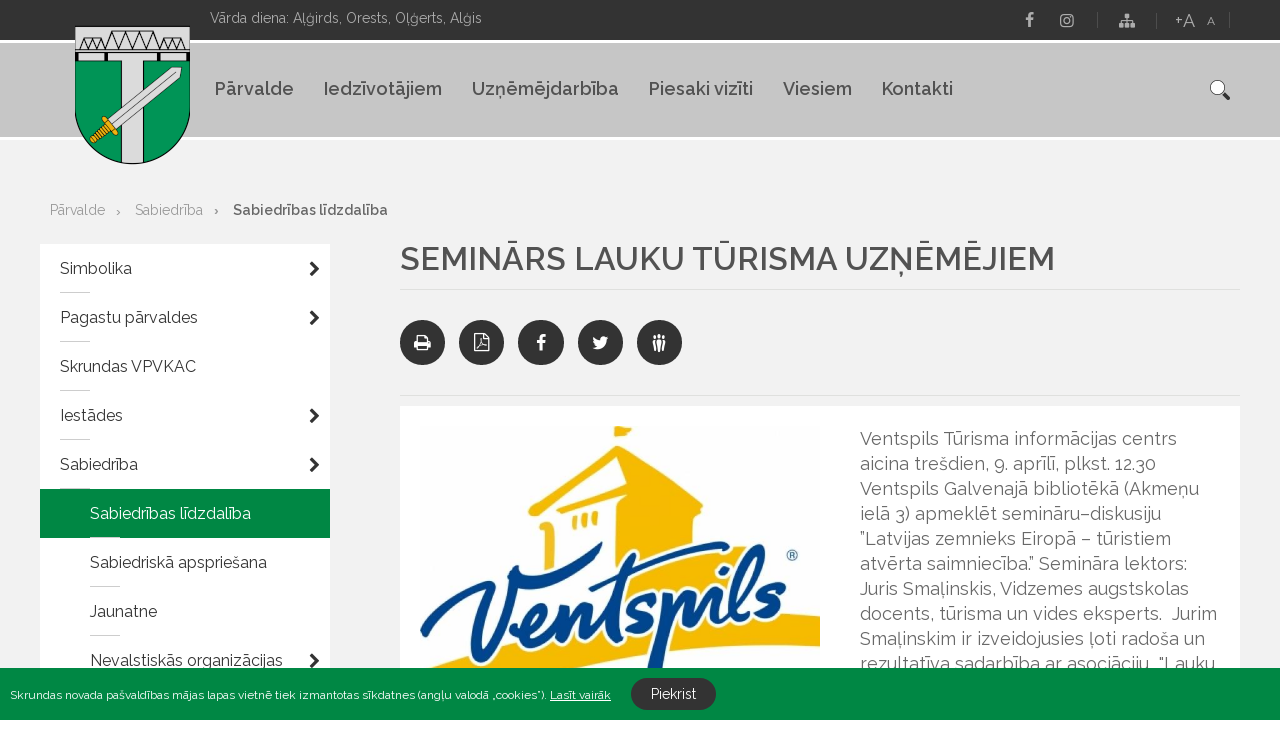

--- FILE ---
content_type: text/html; charset=UTF-8
request_url: https://www.skrunda.lv/lv/parvalde/sabiedriba/sabiedribas-lidzdaliba-/seminars-lauku-turisma-uznemejiem/
body_size: 90922
content:
<!DOCTYPE html>
<html>
<head>
    <title>Seminārs lauku tūrisma uzņēmējiem - Skrundas pilsētas un pagasta pārvalde</title>
    <meta http-equiv="Content-Type" content="text/html; charset=utf-8" />
    <meta name="Author" content="" />
    <meta name="Description" content="" />
    <meta name="Keywords" content="" />
    <meta property="og:title" content='Seminārs lauku tūrisma uzņēmējiem' />
        <meta property="og:description" content="	Ventspils Tūrisma informācijas centrs aicina tre&amp;scaron;dien, 9.&amp;nbsp;aprīlī, plkst.&amp;nbsp;12.30 Ventspils Galvenajā bibliotēkā (Akmeņu ielā&amp;nbsp;3) apmeklēt semināru&amp;ndash;diskusiju &amp;rdquo;Latvijas zemnieks Eiropā &amp;ndash; tūristiem atvērta saimniecība.&amp;rdquo; Semināra lektors: Juris Smaļinskis, Vidzemes augstskolas docents, tūrisma un vides eksperts.&amp;nbsp;" />
        <meta property="og:type" content="article" />
    	<meta property="og:url" content="https://www.skrunda.lv/lv/parvalde/sabiedriba/sabiedribas-lidzdaliba-/seminars-lauku-turisma-uznemejiem/" />
        <meta property="og:image" content="https://www.skrunda.lv/images/news/16531_640x480_ventspils_logo.jpg" />
        <meta property="og:site_name" content="Skrundas pilsētas un pagasta pārvalde" />    <link rel="apple-touch-icon" sizes="57x57" href="/images/favicon/apple-icon-57x57.png">
    <link rel="apple-touch-icon" sizes="60x60" href="/images/favicon/apple-icon-60x60.png">
    <link rel="apple-touch-icon" sizes="72x72" href="/images/favicon/apple-icon-72x72.png">
    <link rel="apple-touch-icon" sizes="76x76" href="/images/favicon/apple-icon-76x76.png">
    <link rel="apple-touch-icon" sizes="114x114" href="/images/favicon/apple-icon-114x114.png">
    <link rel="apple-touch-icon" sizes="120x120" href="/images/favicon/apple-icon-120x120.png">
    <link rel="apple-touch-icon" sizes="144x144" href="/images/favicon/apple-icon-144x144.png">
    <link rel="apple-touch-icon" sizes="152x152" href="/images/favicon/apple-icon-152x152.png">
    <link rel="apple-touch-icon" sizes="180x180" href="/images/favicon/apple-icon-180x180.png">
    <link rel="icon" type="image/png" sizes="192x192"  href="/images/favicon/android-icon-192x192.png">
    <link rel="icon" type="image/png" sizes="32x32" href="/images/favicon/favicon-32x32.png">
    <link rel="icon" type="image/png" sizes="96x96" href="/images/favicon/favicon-96x96.png">
    <link rel="icon" type="image/png" sizes="16x16" href="/images/favicon/favicon-16x16.png">
    <link rel="manifest" href="/images/favicon/manifest.json">
    <meta name="msapplication-TileColor" content="#ffffff">
    <meta name="msapplication-TileImage" content="/images/favicon/ms-icon-144x144.png">
    <meta name="theme-color" content="#ffffff">
    <link href="https://fonts.googleapis.com/css?family=Raleway:400,400i,600,600i&amp;subset=latin-ext" rel="stylesheet">
    <link rel="stylesheet" type="text/css" href="/css/style.css?v=1768906923" />
    <link rel="stylesheet" type="text/css" href="/css/fontello/css/fontello.css?v=1768906923" />
    <meta name="viewport" content="width=device-width, user-scalable=yes" />
    <script type="text/javascript" src="/jvs/ui-1.11.4/external/jquery/jquery-min.js" defer></script>
    <script type="text/javascript">var language = "lv";</script>
    <script type="text/javascript" src="/jvs/js.lang.php"  async defer></script>
        <!-- Google tag (gtag.js) -->
<script async src="https://www.googletagmanager.com/gtag/js?id=G-4LZNBLL47C"></script>
<script>
  window.dataLayer = window.dataLayer || [];
  function gtag(){dataLayer.push(arguments);}
  gtag('js', new Date());

  gtag('config', 'G-4LZNBLL47C');
</script>
</head>
<body >
                <div class="cookie clearfix">
                    <div class="cookie-text">
                        Skrundas novada pašvaldības mājas lapas vietnē tiek izmantotas sīkdatnes (angļu valodā „cookies”).                        <a href="https://www.skrunda.lv/lv/sikdatnu-lietosana/">Lasīt vairāk</a>
                    </div>
                    <div class="cookie-btn">
                        <a href="" class="btn accept-cookies">Piekrist</a>
                    </div>
                </div>
            
<div id="cont">

<div id="header-wrap">
<div class="header-bg"></div>
<div id="header">
        <div class="logo">
        <a href="/lv/" class="">
            <img src="/images/layout/logo_n.png" alt="" />
        </a>
    </div>
    <div class="header-tools clearfix">
        <div class="nameday">
            Vārda diena: Aļģirds, Orests, Oļģerts, Alģis        </div>
        <div class="lang">
            <span class="header-divider-line"></span>
                    </div>


        <div class="font-size">
            <span class="header-divider-line"></span>
            <span id="increaseFont">+A</span>
            <span id="resetFont">A</span>
        </div>
        <div class="soc-menu"><a href="https://www.facebook.com/skrundalv"  target="_blank"><i class="skrunda-icon icon-facebook"></i></a><a href="https://www.instagram.com/skrundalv/"  target="_blank"><i class="skrunda-icon icon-instagram"></i></a><span class="header-divider-line"></span><a href="https://www.skrunda.lv/lv/lapas-karte-12915/" ><i class="skrunda-icon icon-sitemap"></i></a></div>    </div>

    <div class="header-navigation">
        <div class="header-menu">
          <ul id="top-nav">
              <li><a href="https://www.skrunda.lv/lv/parvalde/">Pārvalde<span class="wline"></span><span class="bline"></span></a><div class="submenu"><div  class="has-submenu-li"><a href="https://www.skrunda.lv/lv/parvalde/simbolika-/" title="Simbolika " class="has-submenu" >Simbolika </a><ul><li><a href="https://www.skrunda.lv/lv/parvalde/simbolika-/simbolika/" title="Simbolika" >Simbolika<span class="lline"></span><span class="rline"><span class="bline"></span></a></li></ul></div><div  class="has-submenu-li"><a href="https://www.skrunda.lv/lv/parvalde/pagastu-parvaldes/" title="Pagastu pārvaldes" class="has-submenu" >Pagastu pārvaldes</a><ul><li><a href="https://www.skrunda.lv/lv/parvalde/pagastu-parvaldes/aktualitates/" title="Aktualitātes" >Aktualitātes<span class="lline"></span><span class="rline"><span class="bline"></span></a></li><li><a href="https://www.skrunda.lv/lv/parvalde/pagastu-parvaldes/nikraces-pagasta-parvalde/" title="Nīkrāces pagasta pārvalde" >Nīkrāces pagasta pārvalde<span class="lline"></span><span class="rline"><span class="bline"></span></a></li><li><a href="https://www.skrunda.lv/lv/parvalde/pagastu-parvaldes/ranku-pagasta-parvalde/" title="Raņķu pagasta pārvalde" >Raņķu pagasta pārvalde<span class="lline"></span><span class="rline"><span class="bline"></span></a></li><li><a href="https://www.skrunda.lv/lv/parvalde/pagastu-parvaldes/rudbarzu-pagastu-parvalde/" title="Rudbāržu pagastu pārvalde" >Rudbāržu pagastu pārvalde<span class="lline"></span><span class="rline"><span class="bline"></span></a></li><li><a href="https://www.skrunda.lv/lv/parvalde/pagastu-parvaldes/iedzivotaju-pienemsana-jaunmuiza/" title="Iedzīvotāju pieņemšana Jaunmuižā" >Iedzīvotāju pieņemšana Jaunmuižā<span class="lline"></span><span class="rline"><span class="bline"></span></a></li></ul></div><div ><a href="https://www.skrunda.lv/lv/parvalde/skrundas-vpvkac/" title="Skrundas VPVKAC" >Skrundas VPVKAC</a></div><div  class="has-submenu-li"><a href="https://www.skrunda.lv/lv/parvalde/iestades/" title="Iestādes" class="has-submenu" >Iestādes</a><ul><li><a href="https://www.skrunda.lv/lv/parvalde/iestades/sia-kuldigas-slimnica-ilgstosas-socialas-aprupes-nodala-valtaiki-/" title="SIA “Kuldīgas slimnīca” Ilgstošas sociālās aprūpes nodaļā “Valtaiķi” " >SIA “Kuldīgas slimnīca” Ilgstošas sociālās aprūpes nodaļā “Valtaiķi” <span class="lline"></span><span class="rline"><span class="bline"></span></a></li><li class="has-submenu-li"><a href="https://www.skrunda.lv/lv/parvalde/iestades/bibliotekas/" title="Bibliotēkas" class="has-submenu" >Bibliotēkas<span class="lline"></span><span class="rline"><span class="bline"></span></a><ul><li><a href="https://www.skrunda.lv/lv/parvalde/iestades/bibliotekas/aktualitates/" title="Aktualitātes" >Aktualitātes<span class="lline"></span><span class="rline"><span class="bline"></span></a></li><li><a href="https://www.skrunda.lv/lv/parvalde/iestades/bibliotekas/antulu-biblioteka/" title="Antuļu bibliotēka" >Antuļu bibliotēka<span class="lline"></span><span class="rline"><span class="bline"></span></a></li><li><a href="https://www.skrunda.lv/lv/parvalde/iestades/bibliotekas/nikraces-biblioteka/" title="Nīkrāces bibliotēka" >Nīkrāces bibliotēka<span class="lline"></span><span class="rline"><span class="bline"></span></a></li><li><a href="https://www.skrunda.lv/lv/parvalde/iestades/bibliotekas/ranku-biblioteka/" title="Raņķu bibliotēka" >Raņķu bibliotēka<span class="lline"></span><span class="rline"><span class="bline"></span></a></li><li><a href="https://www.skrunda.lv/lv/parvalde/iestades/bibliotekas/rudbarzu-biblioteka/" title="Rudbāržu bibliotēka" >Rudbāržu bibliotēka<span class="lline"></span><span class="rline"><span class="bline"></span></a></li><li><a href="https://www.skrunda.lv/lv/parvalde/iestades/bibliotekas/skrundas-pilsetas-biblioteka/" title="Skrundas pilsētas bibliotēka" >Skrundas pilsētas bibliotēka<span class="lline"></span><span class="rline"><span class="bline"></span></a></li></ul></li><li class="has-submenu-li"><a href="https://www.skrunda.lv/lv/parvalde/iestades/izglitibas-iestades/" title="Izglītības iestādes" class="has-submenu" >Izglītības iestādes<span class="lline"></span><span class="rline"><span class="bline"></span></a><ul><li><a href="https://www.skrunda.lv/lv/parvalde/iestades/izglitibas-iestades/pii-liepziedins/" title="PII &quot;Liepziediņš&quot;" >PII &quot;Liepziediņš&quot;<span class="lline"></span><span class="rline"><span class="bline"></span></a></li><li><a href="https://www.skrunda.lv/lv/parvalde/iestades/izglitibas-iestades/skrundas-pamatskola/" title="Skrundas pamatskola" >Skrundas pamatskola<span class="lline"></span><span class="rline"><span class="bline"></span></a></li><li><a href="https://www.skrunda.lv/lv/parvalde/iestades/izglitibas-iestades/interesu-izglitibas-iestades/" title="Interešu izglītības iestādes" >Interešu izglītības iestādes<span class="lline"></span><span class="rline"><span class="bline"></span></a></li></ul></li><li><a href="https://www.skrunda.lv/lv/parvalde/iestades/skrundas-kulturas-nams/" title="Skrundas kultūras nams" >Skrundas kultūras nams<span class="lline"></span><span class="rline"><span class="bline"></span></a></li><li><a href="https://www.skrunda.lv/lv/parvalde/iestades/skrundas-makslas-studija/" title="Skrundas Mākslas studija" >Skrundas Mākslas studija<span class="lline"></span><span class="rline"><span class="bline"></span></a></li><li><a href="https://www.skrunda.lv/lv/parvalde/iestades/skrundas-muzikas-skola/" title="Skrundas Mūzikas skola" >Skrundas Mūzikas skola<span class="lline"></span><span class="rline"><span class="bline"></span></a></li><li><a href="https://www.skrunda.lv/lv/parvalde/iestades/skrundas-komunala-saimnieciba/" title="Skrundas komunālā saimniecība" >Skrundas komunālā saimniecība<span class="lline"></span><span class="rline"><span class="bline"></span></a></li><li><a href="https://www.skrunda.lv/lv/parvalde/iestades/socialais-dienests/" title="Sociālais dienests" >Sociālais dienests<span class="lline"></span><span class="rline"><span class="bline"></span></a></li><li><a href="https://www.skrunda.lv/lv/parvalde/iestades/pi-skrundas-veselibas-un-socialas-aprupes-centrs/" title="P/I &quot;Skrundas veselības un sociālās aprūpes centrs&quot;" >P/I &quot;Skrundas veselības un sociālās aprūpes centrs&quot;<span class="lline"></span><span class="rline"><span class="bline"></span></a></li></ul></div><div  class="has-submenu-li"><a href="https://www.skrunda.lv/lv/parvalde/sabiedriba/" title="Sabiedrība" class="has-submenu" >Sabiedrība</a><ul><li><a href="https://www.skrunda.lv/lv/parvalde/sabiedriba/sabiedribas-lidzdaliba-/" class="active" title="Sabiedrības līdzdalība " >Sabiedrības līdzdalība <span class="lline"></span><span class="rline"><span class="bline"></span></a></li><li><a href="https://www.skrunda.lv/lv/parvalde/sabiedriba/sabiedriska-apspriesana/" title="Sabiedriskā apspriešana" >Sabiedriskā apspriešana<span class="lline"></span><span class="rline"><span class="bline"></span></a></li><li><a href="https://www.skrunda.lv/lv/parvalde/sabiedriba/jaunatne/" title="Jaunatne" >Jaunatne<span class="lline"></span><span class="rline"><span class="bline"></span></a></li><li class="has-submenu-li"><a href="https://www.skrunda.lv/lv/parvalde/sabiedriba/nevalstiskas-organizacijas/" title="Nevalstiskās organizācijas" class="has-submenu" >Nevalstiskās organizācijas<span class="lline"></span><span class="rline"><span class="bline"></span></a><ul><li><a href="https://www.skrunda.lv/lv/parvalde/sabiedriba/nevalstiskas-organizacijas/biedriba-ventas-krasti/" title="Biedrība &quot;Ventas krasti&quot;" >Biedrība &quot;Ventas krasti&quot;<span class="lline"></span><span class="rline"><span class="bline"></span></a></li><li><a href="https://www.skrunda.lv/lv/parvalde/sabiedriba/nevalstiskas-organizacijas/biedriba-nikracnieki/" title="Biedrība „Nīkrācnieki”" >Biedrība „Nīkrācnieki”<span class="lline"></span><span class="rline"><span class="bline"></span></a></li><li><a href="https://www.skrunda.lv/lv/parvalde/sabiedriba/nevalstiskas-organizacijas/biedriba-skrundas-meza-ipasnieku-apvieniba/" title="Biedrība „Skrundas meža īpašnieku apvienība”" >Biedrība „Skrundas meža īpašnieku apvienība”<span class="lline"></span><span class="rline"><span class="bline"></span></a></li><li><a href="https://www.skrunda.lv/lv/parvalde/sabiedriba/nevalstiskas-organizacijas/biedriba-divpadsmit-kaleji/" title="Biedrība „Divpadsmit Kalēji”" >Biedrība „Divpadsmit Kalēji”<span class="lline"></span><span class="rline"><span class="bline"></span></a></li><li><a href="https://www.skrunda.lv/lv/parvalde/sabiedriba/nevalstiskas-organizacijas/biedriba-mini-sd/" title="Biedrība „Mini SD”" >Biedrība „Mini SD”<span class="lline"></span><span class="rline"><span class="bline"></span></a></li><li><a href="https://www.skrunda.lv/lv/parvalde/sabiedriba/nevalstiskas-organizacijas/biedriba-curonica/" title="Biedrība „Curonica”" >Biedrība „Curonica”<span class="lline"></span><span class="rline"><span class="bline"></span></a></li><li><a href="https://www.skrunda.lv/lv/parvalde/sabiedriba/nevalstiskas-organizacijas/biedriba-kojupite/" title="Biedrība &quot;Kojupīte&quot;" >Biedrība &quot;Kojupīte&quot;<span class="lline"></span><span class="rline"><span class="bline"></span></a></li></ul></li><li><a href="https://www.skrunda.lv/lv/parvalde/sabiedriba/brivpratigais-darbs/" title="Brīvprātīgais darbs" >Brīvprātīgais darbs<span class="lline"></span><span class="rline"><span class="bline"></span></a></li><li><a href="https://www.skrunda.lv/lv/parvalde/sabiedriba/veselibas-veicinasana/" title="Veselības veicināšana" >Veselības veicināšana<span class="lline"></span><span class="rline"><span class="bline"></span></a></li></ul></div><div  class="has-submenu-li"><a href="https://www.skrunda.lv/lv/parvalde/autoceli/" title="Autoceļi" class="has-submenu" >Autoceļi</a><ul><li><a href="https://www.skrunda.lv/lv/parvalde/autoceli/aktualitates/" title="Aktualitātes" >Aktualitātes<span class="lline"></span><span class="rline"><span class="bline"></span></a></li><li><a href="https://www.skrunda.lv/lv/parvalde/autoceli/autocelu-uzturesanas-klases/" title="Autoceļu uzturēšanas klases" >Autoceļu uzturēšanas klases<span class="lline"></span><span class="rline"><span class="bline"></span></a></li><li><a href="https://www.skrunda.lv/lv/parvalde/autoceli/autocelu-ikdienas-uzturesanas-darbu-tehniskas-specifikacijas/" title="Autoceļu ikdienas uzturēšanas darbu tehniskās specifikācijas" >Autoceļu ikdienas uzturēšanas darbu tehniskās specifikācijas<span class="lline"></span><span class="rline"><span class="bline"></span></a></li></ul></div><div  class="has-submenu-li"><a href="https://www.skrunda.lv/lv/parvalde/atkritumu-apsaimniekosana/" title="Atkritumu apsaimniekošana" class="has-submenu" >Atkritumu apsaimniekošana</a><ul><li><a href="https://www.skrunda.lv/lv/parvalde/atkritumu-apsaimniekosana/aktualitates/" title="Aktualitātes" >Aktualitātes<span class="lline"></span><span class="rline"><span class="bline"></span></a></li><li><a href="https://www.skrunda.lv/lv/parvalde/atkritumu-apsaimniekosana/skirotie-atkritumi/" title="Šķirotie atkritumi" >Šķirotie atkritumi<span class="lline"></span><span class="rline"><span class="bline"></span></a></li><li><a href="https://www.skrunda.lv/lv/parvalde/atkritumu-apsaimniekosana/apsaimniekosanas-kartiba/" title="Apsaimniekošanas kārtība" >Apsaimniekošanas kārtība<span class="lline"></span><span class="rline"><span class="bline"></span></a></li></ul></div><div ><a href="https://www.skrunda.lv/lv/parvalde/veselibas-aprupe/" title="Veselības aprūpe" >Veselības aprūpe</a></div></div>
	</li><li><a href="https://www.skrunda.lv/lv/iedzivotajiem/">Iedzīvotājiem<span class="wline"></span><span class="bline"></span></a><div class="submenu"><div  class="has-submenu-li"><a href="https://www.skrunda.lv/lv/iedzivotajiem/kultura/aktualitates/" title="Kultūra" class="has-submenu" >Kultūra</a><ul><li><a href="https://www.skrunda.lv/lv/iedzivotajiem/kultura/aktualitates/" title="Aktualitātes" >Aktualitātes<span class="lline"></span><span class="rline"><span class="bline"></span></a></li><li><a href="https://www.skrunda.lv/lv/iedzivotajiem/kultura/organizatori/" title="Organizatori" >Organizatori<span class="lline"></span><span class="rline"><span class="bline"></span></a></li><li><a href="https://www.skrunda.lv/lv/iedzivotajiem/kultura/pulcini-meginajumi/" title="Pulciņi, mēģinājumi" >Pulciņi, mēģinājumi<span class="lline"></span><span class="rline"><span class="bline"></span></a></li><li><a href="https://www.skrunda.lv/lv/parvalde/iestades/bibliotekas/" title="Bibliotēkas" >Bibliotēkas<span class="lline"></span><span class="rline"><span class="bline"></span></a></li></ul></div><div  class="has-submenu-li"><a href="https://www.skrunda.lv/lv/iedzivotajiem/izglitiba/" title="Izglītība" class="has-submenu" >Izglītība</a><ul><li><a href="https://www.skrunda.lv/lv/iedzivotajiem/izglitiba/aktualitates/" title="Aktualitātes" >Aktualitātes<span class="lline"></span><span class="rline"><span class="bline"></span></a></li><li><a href="https://www.skrunda.lv/lv/iedzivotajiem/izglitiba/izglitibas-iestades/" title="Izglītības iestādes" >Izglītības iestādes<span class="lline"></span><span class="rline"><span class="bline"></span></a></li><li class="has-submenu-li"><a href="https://www.skrunda.lv/lv/iedzivotajiem/izglitiba/projekti/" title="Projekti" class="has-submenu" >Projekti<span class="lline"></span><span class="rline"><span class="bline"></span></a><ul><li><a href="https://www.skrunda.lv/lv/iedzivotajiem/izglitiba/projekti/iniciativa-latvijas-skolas-soma/" title="Iniciatīva &quot;Latvijas skolas soma&quot;" >Iniciatīva &quot;Latvijas skolas soma&quot;<span class="lline"></span><span class="rline"><span class="bline"></span></a></li><li><a href="https://www.skrunda.lv/lv/iedzivotajiem/izglitiba/projekti/atbalsts-izglitojamo-individualo-kompetencu-attistibai/" title="Atbalsts izglītojamo individuālo kompetenču attīstībai" >Atbalsts izglītojamo individuālo kompetenču attīstībai<span class="lline"></span><span class="rline"><span class="bline"></span></a></li><li><a href="https://www.skrunda.lv/lv/iedzivotajiem/izglitiba/projekti/citi-izglitibas-nozares-projekti/" title="Citi izglītības nozares projekti" >Citi izglītības nozares projekti<span class="lline"></span><span class="rline"><span class="bline"></span></a></li></ul></li></ul></div><div  class="has-submenu-li"><a href="https://www.skrunda.lv/lv/iedzivotajiem/sports/" title="Sports" class="has-submenu" >Sports</a><ul><li><a href="https://www.skrunda.lv/lv/iedzivotajiem/sports/aktualitates/" title="Aktualitātes" >Aktualitātes<span class="lline"></span><span class="rline"><span class="bline"></span></a></li><li><a href="https://www.skrunda.lv/lv/iedzivotajiem/sports/organizatori/" title="Organizatori" >Organizatori<span class="lline"></span><span class="rline"><span class="bline"></span></a></li></ul></div><div ><a href="https://kuldigasnovads.lv/kuldigas-novada-vestis/" title="Vēstis" target="_blank" >Vēstis</a></div><div ><a href="https://kuldigasnovads.lv/jautajiet-mums/" title="Jautā" target="_blank" >Jautā</a></div><div ><a href="https://www.skrunda.lv/lv/iedzivotajiem/rubrika-esi-viens-no/" title="Rubrika “Esi viens no”" >Rubrika “Esi viens no”</a></div></div>
	</li><li><a href="https://www.skrunda.lv/lv/uznemejdarbiba/aktualitates/">Uzņēmējdarbība<span class="wline"></span><span class="bline"></span></a><div class="submenu"><div ><a href="https://www.skrunda.lv/lv/uznemejdarbiba/aktualitates/" title="Aktualitātes" >Aktualitātes</a></div><div ><a href="https://www.skrunda.lv/lv/uznemejdarbiba/uznemumi/" title="Uzņēmumi" >Uzņēmumi</a></div><div ><a href="https://www.skrunda.lv/lv/uznemejdarbiba/lauksaimnieciba/" title="Lauksaimniecība" >Lauksaimniecība</a></div><div ><a href="https://www.skrunda.lv/lv/uznemejdarbiba/atbalsts-uznemejiem/" title="Atbalsts uzņēmējiem" >Atbalsts uzņēmējiem</a></div><div ><a href="https://www.skrunda.lv/lv/uznemejdarbiba/izsoles-pazinojumi/" title="Izsoles, paziņojumi" >Izsoles, paziņojumi</a></div></div>
	</li><li><a href="https://www.skrunda.lv/lv/piesaki-viziti/">Piesaki vizīti<span class="wline"></span><span class="bline"></span></a>
	</li><li><a href="https://www.skrunda.lv/lv/viesiem/kontakti/">Viesiem<span class="wline"></span><span class="bline"></span></a><div class="submenu"><div ><a href="https://www.skrunda.lv/lv/viesiem/kontakti/" title="Kontakti" >Kontakti</a></div><div ><a href="https://www.skrunda.lv/lv/viesiem/aktualitates/" title="Aktualitātes" >Aktualitātes</a></div><div  class="has-submenu-li"><a href="https://www.skrunda.lv/lv/viesiem/apskates-objekti/" title="Apskates objekti" class="has-submenu" >Apskates objekti</a><ul><li class="has-submenu-li"><a href="https://www.skrunda.lv/lv/viesiem/apskates-objekti/skrunda-un-pagasts-/" title="Skrunda un pagasts " class="has-submenu" >Skrunda un pagasts <span class="lline"></span><span class="rline"><span class="bline"></span></a><ul><li><a href="https://www.skrunda.lv/lv/viesiem/apskates-objekti/skrunda-un-pagasts-/skrundas-muiza/" title="Skrundas muiža" >Skrundas muiža<span class="lline"></span><span class="rline"><span class="bline"></span></a></li><li><a href="https://www.skrunda.lv/lv/viesiem/apskates-objekti/skrunda-un-pagasts-/pulkstenis-laika-upe/" title="Pulkstenis &quot;Laika upe&quot;" >Pulkstenis &quot;Laika upe&quot;<span class="lline"></span><span class="rline"><span class="bline"></span></a></li><li><a href="https://www.skrunda.lv/lv/viesiem/apskates-objekti/skrunda-un-pagasts-/skrundas-estrades-parks/" title="Skrundas estrādes parks" >Skrundas estrādes parks<span class="lline"></span><span class="rline"><span class="bline"></span></a></li><li><a href="https://www.skrunda.lv/lv/viesiem/apskates-objekti/skrunda-un-pagasts-/andzenu-stacija/" title="Andžēnu stacija" >Andžēnu stacija<span class="lline"></span><span class="rline"><span class="bline"></span></a></li><li><a href="https://www.skrunda.lv/lv/viesiem/apskates-objekti/skrunda-un-pagasts-/skrundas-kaujas-pieminas-akmens/" title="Skrundas kaujas piemiņas akmens" >Skrundas kaujas piemiņas akmens<span class="lline"></span><span class="rline"><span class="bline"></span></a></li><li><a href="https://www.skrunda.lv/lv/viesiem/apskates-objekti/skrunda-un-pagasts-/skrundas-evangeliski-luteriska-baznica/" title="Skrundas evaņģēliski luteriskā baznīca" >Skrundas evaņģēliski luteriskā baznīca<span class="lline"></span><span class="rline"><span class="bline"></span></a></li><li><a href="https://www.skrunda.lv/lv/viesiem/apskates-objekti/skrunda-un-pagasts-/dzelzcela-tilts/" title="Dzelzceļa tilts" >Dzelzceļa tilts<span class="lline"></span><span class="rline"><span class="bline"></span></a></li><li><a href="https://www.skrunda.lv/lv/viesiem/apskates-objekti/skrunda-un-pagasts-/dzelzcela-stacija/" title="Dzelzceļa stacija" >Dzelzceļa stacija<span class="lline"></span><span class="rline"><span class="bline"></span></a></li><li><a href="https://www.skrunda.lv/lv/viesiem/apskates-objekti/skrunda-un-pagasts-/deportaciju-pieminas-vagons-muzejs/" title="Deportāciju piemiņas vagons-muzejs" >Deportāciju piemiņas vagons-muzejs<span class="lline"></span><span class="rline"><span class="bline"></span></a></li><li><a href="https://www.skrunda.lv/lv/viesiem/apskates-objekti/skrunda-un-pagasts-/skrundas-robezzimes/" title="Skrundas robežzīmes" >Skrundas robežzīmes<span class="lline"></span><span class="rline"><span class="bline"></span></a></li><li><a href="https://www.skrunda.lv/lv/viesiem/apskates-objekti/skrunda-un-pagasts-/gobdzinu-klintis/" title="Gobdziņu klintis" >Gobdziņu klintis<span class="lline"></span><span class="rline"><span class="bline"></span></a></li><li><a href="https://www.skrunda.lv/lv/viesiem/apskates-objekti/skrunda-un-pagasts-/mura-tilts-par-klugu/" title="Mūra tilts pār Klūgu" >Mūra tilts pār Klūgu<span class="lline"></span><span class="rline"><span class="bline"></span></a></li><li><a href="https://www.skrunda.lv/lv/viesiem/apskates-objekti/skrunda-un-pagasts-/zs-valti/" title="ZS Valti" >ZS Valti<span class="lline"></span><span class="rline"><span class="bline"></span></a></li><li><a href="https://www.skrunda.lv/lv/viesiem/apskates-objekti/skrunda-un-pagasts-/gobdzinu-gravas-udenskritums/" title="Gobdziņu gravas ūdenskritums" >Gobdziņu gravas ūdenskritums<span class="lline"></span><span class="rline"><span class="bline"></span></a></li><li><a href="https://www.skrunda.lv/lv/viesiem/apskates-objekti/skrunda-un-pagasts-/kalpaka-taka/" title="Kalpaka taka" >Kalpaka taka<span class="lline"></span><span class="rline"><span class="bline"></span></a></li><li><a href="https://www.skrunda.lv/lv/viesiem/apskates-objekti/skrunda-un-pagasts-/lepenieku-udenskritums/" title="Lēpenieku ūdenskritums" >Lēpenieku ūdenskritums<span class="lline"></span><span class="rline"><span class="bline"></span></a></li><li><a href="https://www.skrunda.lv/lv/viesiem/apskates-objekti/skrunda-un-pagasts-/ketleru-udenskritums/" title="Ketleru ūdenskritums" >Ketleru ūdenskritums<span class="lline"></span><span class="rline"><span class="bline"></span></a></li><li><a href="https://www.skrunda.lv/lv/viesiem/apskates-objekti/skrunda-un-pagasts-/cieceres-avotins/" title="Cieceres avotiņš" >Cieceres avotiņš<span class="lline"></span><span class="rline"><span class="bline"></span></a></li><li><a href="https://www.skrunda.lv/lv/viesiem/apskates-objekti/skrunda-un-pagasts-/plostnieku-ranku-pilskalns/" title="Plostnieku (Raņķu) pilskalns" >Plostnieku (Raņķu) pilskalns<span class="lline"></span><span class="rline"><span class="bline"></span></a></li><li><a href="https://www.skrunda.lv/lv/viesiem/apskates-objekti/skrunda-un-pagasts-/skrundas-tilts/" title="Skrundas tilts" >Skrundas tilts<span class="lline"></span><span class="rline"><span class="bline"></span></a></li></ul></li><li class="has-submenu-li"><a href="https://www.skrunda.lv/lv/viesiem/apskates-objekti/ranku-pagasts/" title="Raņķu pagasts" class="has-submenu" >Raņķu pagasts<span class="lline"></span><span class="rline"><span class="bline"></span></a><ul><li><a href="https://www.skrunda.lv/lv/viesiem/apskates-objekti/ranku-pagasts/ranku-dzirnavas/" title="Raņķu dzirnavas" >Raņķu dzirnavas<span class="lline"></span><span class="rline"><span class="bline"></span></a></li><li><a href="https://www.skrunda.lv/lv/viesiem/apskates-objekti/ranku-pagasts/ventas/" title="Ventas" >Ventas<span class="lline"></span><span class="rline"><span class="bline"></span></a></li><li><a href="https://www.skrunda.lv/lv/viesiem/apskates-objekti/ranku-pagasts/represeto-akmens/" title="Represēto akmens" >Represēto akmens<span class="lline"></span><span class="rline"><span class="bline"></span></a></li></ul></li><li class="has-submenu-li"><a href="https://www.skrunda.lv/lv/viesiem/apskates-objekti/nikraces-pagasts/" title="Nīkrāces pagasts" class="has-submenu" >Nīkrāces pagasts<span class="lline"></span><span class="rline"><span class="bline"></span></a><ul><li><a href="https://www.skrunda.lv/lv/viesiem/apskates-objekti/nikraces-pagasts/lenu-romas-katolu-baznica/" title="Lēnu Romas katoļu baznīca" >Lēnu Romas katoļu baznīca<span class="lline"></span><span class="rline"><span class="bline"></span></a></li><li><a href="https://www.skrunda.lv/lv/viesiem/apskates-objekti/nikraces-pagasts/atraiskalns/" title="Ātraiskalns" >Ātraiskalns<span class="lline"></span><span class="rline"><span class="bline"></span></a></li><li><a href="https://www.skrunda.lv/lv/viesiem/apskates-objekti/nikraces-pagasts/oskara-kalpaka-pieminas-vieta/" title="Oskara Kalpaka piemiņas vieta" >Oskara Kalpaka piemiņas vieta<span class="lline"></span><span class="rline"><span class="bline"></span></a></li><li><a href="https://www.skrunda.lv/lv/viesiem/apskates-objekti/nikraces-pagasts/lenu-muiza/" title="Lēnu muiža" >Lēnu muiža<span class="lline"></span><span class="rline"><span class="bline"></span></a></li><li><a href="https://www.skrunda.lv/lv/viesiem/apskates-objekti/nikraces-pagasts/lenu-dzirnavas/" title="Lēnu dzirnavas" >Lēnu dzirnavas<span class="lline"></span><span class="rline"><span class="bline"></span></a></li><li><a href="https://www.skrunda.lv/lv/viesiem/apskates-objekti/nikraces-pagasts/piemineklis-pieta/" title="Piemineklis Pieta" >Piemineklis Pieta<span class="lline"></span><span class="rline"><span class="bline"></span></a></li><li><a href="https://www.skrunda.lv/lv/viesiem/apskates-objekti/nikraces-pagasts/zoslenu-atsegumi/" title="Zoslēnu atsegumi" >Zoslēnu atsegumi<span class="lline"></span><span class="rline"><span class="bline"></span></a></li><li><a href="https://www.skrunda.lv/lv/viesiem/apskates-objekti/nikraces-pagasts/skervela-akmens/" title="Šķērveļa akmens" >Šķērveļa akmens<span class="lline"></span><span class="rline"><span class="bline"></span></a></li><li><a href="https://www.skrunda.lv/lv/viesiem/apskates-objekti/nikraces-pagasts/sudmalkalnu-nikraces-akmens/" title="Sudmalkalnu (Nīkrāces) akmens" >Sudmalkalnu (Nīkrāces) akmens<span class="lline"></span><span class="rline"><span class="bline"></span></a></li><li><a href="https://www.skrunda.lv/lv/viesiem/apskates-objekti/nikraces-pagasts/vormsates-muiza/" title="Vormsātes muiža" >Vormsātes muiža<span class="lline"></span><span class="rline"><span class="bline"></span></a></li><li><a href="https://www.skrunda.lv/lv/viesiem/apskates-objekti/nikraces-pagasts/skervela-atsegumi/" title="Šķērveļa atsegumi" >Šķērveļa atsegumi<span class="lline"></span><span class="rline"><span class="bline"></span></a></li><li><a href="https://www.skrunda.lv/lv/viesiem/apskates-objekti/nikraces-pagasts/letizas-atsegumi/" title="Lētīžas atsegumi" >Lētīžas atsegumi<span class="lline"></span><span class="rline"><span class="bline"></span></a></li><li><a href="https://www.skrunda.lv/lv/viesiem/apskates-objekti/nikraces-pagasts/brinku-ezers/" title="Briņķu ezers" >Briņķu ezers<span class="lline"></span><span class="rline"><span class="bline"></span></a></li><li><a href="https://www.skrunda.lv/lv/viesiem/apskates-objekti/nikraces-pagasts/imulu-lenu-pilskalns/" title="Imuļu (Lēnu) pilskalns" >Imuļu (Lēnu) pilskalns<span class="lline"></span><span class="rline"><span class="bline"></span></a></li><li><a href="https://www.skrunda.lv/lv/viesiem/apskates-objekti/nikraces-pagasts/namdaru-pilskalns/" title="Namdaru pilskalns" >Namdaru pilskalns<span class="lline"></span><span class="rline"><span class="bline"></span></a></li><li><a href="https://www.skrunda.lv/lv/viesiem/apskates-objekti/nikraces-pagasts/dzeldas-pilskalns/" title="Dzeldas pilskalns" >Dzeldas pilskalns<span class="lline"></span><span class="rline"><span class="bline"></span></a></li><li><a href="https://www.skrunda.lv/lv/viesiem/apskates-objekti/nikraces-pagasts/nikraces-upenieku-pilskalns/" title="Nīkrāces (Upenieku) pilskalns" >Nīkrāces (Upenieku) pilskalns<span class="lline"></span><span class="rline"><span class="bline"></span></a></li><li><a href="https://www.skrunda.lv/lv/viesiem/apskates-objekti/nikraces-pagasts/vormsates-pilskalns/" title="Vormsātes pilskalns" >Vormsātes pilskalns<span class="lline"></span><span class="rline"><span class="bline"></span></a></li></ul></li><li class="has-submenu-li"><a href="https://www.skrunda.lv/lv/viesiem/apskates-objekti/rudbarzu-pagasts/" title="Rudbāržu pagasts" class="has-submenu" >Rudbāržu pagasts<span class="lline"></span><span class="rline"><span class="bline"></span></a><ul><li><a href="https://www.skrunda.lv/lv/viesiem/apskates-objekti/rudbarzu-pagasts/piena-muzejs/" title="Piena muzejs" >Piena muzejs<span class="lline"></span><span class="rline"><span class="bline"></span></a></li><li><a href="https://www.skrunda.lv/lv/viesiem/apskates-objekti/rudbarzu-pagasts/piena-muiza--berghof/" title="Piena muiža - Berghof" >Piena muiža - Berghof<span class="lline"></span><span class="rline"><span class="bline"></span></a></li><li><a href="https://www.skrunda.lv/lv/viesiem/apskates-objekti/rudbarzu-pagasts/garikas/" title="Garīkas" >Garīkas<span class="lline"></span><span class="rline"><span class="bline"></span></a></li><li><a href="https://www.skrunda.lv/lv/viesiem/apskates-objekti/rudbarzu-pagasts/gunas-rubezas-keramika/" title="Gunas Rubežas keramika" >Gunas Rubežas keramika<span class="lline"></span><span class="rline"><span class="bline"></span></a></li><li><a href="https://www.skrunda.lv/lv/viesiem/apskates-objekti/rudbarzu-pagasts/rudbarzu-evangeliski-luteriska-baznica/" title="Rudbāržu evaņģēliski luteriskā baznīca" >Rudbāržu evaņģēliski luteriskā baznīca<span class="lline"></span><span class="rline"><span class="bline"></span></a></li><li><a href="https://www.skrunda.lv/lv/viesiem/apskates-objekti/rudbarzu-pagasts/rudbarzu-muiza/" title="Rudbāržu muiža" >Rudbāržu muiža<span class="lline"></span><span class="rline"><span class="bline"></span></a></li><li><a href="https://www.skrunda.lv/lv/viesiem/apskates-objekti/rudbarzu-pagasts/rudbarzu-baronu-kapenes/" title="Rudbāržu baronu kapenes" >Rudbāržu baronu kapenes<span class="lline"></span><span class="rline"><span class="bline"></span></a></li><li><a href="https://www.skrunda.lv/lv/viesiem/apskates-objekti/rudbarzu-pagasts/rudbarzu-udensdzirnavas/" title="Rudbāržu ūdensdzirnavas" >Rudbāržu ūdensdzirnavas<span class="lline"></span><span class="rline"><span class="bline"></span></a></li></ul></li></ul></div><div ><a href="https://www.skrunda.lv/lv/viesiem/izklaide-un-aktiva-atputa/" title="Izklaide un aktīvā atpūta" >Izklaide un aktīvā atpūta</a></div><div ><a href="https://www.skrunda.lv/lv/viesiem/edinasana/" title="Ēdināšana" >Ēdināšana</a></div><div ><a href="https://www.skrunda.lv/lv/viesiem/naktsmitnes/" title="Naktsmītnes" >Naktsmītnes</a></div><div ><a href="https://www.skrunda.lv/lv/viesiem/skrundas-pilsetas-karte-un-apskates-objekti/" title="Skrundas pilsētas karte un apskates objekti" >Skrundas pilsētas karte un apskates objekti</a></div></div>
	</li><li><a href="https://www.skrunda.lv/lv/kontakti/">Kontakti<span class="wline"></span><span class="bline"></span></a>
	</li>          </ul>
        </div>
                <div class="google-search">
            <div class="google-search-form">
            <form name="googlesearchform" action="https://www.skrunda.lv/lv/meklet/" id="cse-search-box">
                <input type="hidden" name="cx" value="010598132941389423021:03qm1wxo-sq" />
                <input type="hidden" name="cof" value="FORID:11" />
                <input type="hidden" name="ie" value="UTF-8" />
                <input type="text" name="q" value="Meklēt lapā...." onclick="if (this.value == 'Meklēt lapā....') this.value = '';" onblur="if (this.value == '') this.value = 'Meklēt lapā....';" />
            </form>
            </div>
            <a href="" class="google-search-button" title="Meklēt"><img src="/images/svg/search.svg" alt="" /></a>
        </div>
        
    </div>

    <div class="mobile-switch">
        <i class="rdn-icon mobile-switch-off icon-menu-open"></i>
        <i class="rdn-icon mobile-switch-on icon-menu-close"></i>
    </div>
    <div class="mobile-header">

        <div class="mobile-tools clearfix">


                        <div class="google-search-mobile clearfix">
                <div class="google-search-form-mobile">
                <form name="googlesearchform" action="https://www.skrunda.lv/lv/meklet/" id="cse-search-box">
                    <input type="hidden" name="cx" value="010598132941389423021:iivlfxfn4ls" />
                    <input type="hidden" name="cof" value="FORID:11" />
                    <input type="hidden" name="ie" value="UTF-8" />
                    <input type="text" name="q" value="Meklēt lapā...." onclick="if (this.value == 'Meklēt lapā....') this.value = '';" onblur="if (this.value == '') this.value = 'Meklēt lapā....';" />
                </form>
                </div>
                <a href="" class="google-search-button" title="Meklēt"><i class="rdn-icon icon-meklet_-ikona"></i></a>
            </div>
                        <div class="soc-menu"><a href="https://www.facebook.com/skrundalv"  target="_blank"><i class="skrunda-icon icon-facebook"></i></a><a href="https://www.instagram.com/skrundalv/"  target="_blank"><i class="skrunda-icon icon-instagram"></i></a><span class="header-divider-line"></span><a href="https://www.skrunda.lv/lv/lapas-karte-12915/" ><i class="skrunda-icon icon-sitemap"></i></a></div>
            <div class="nameday">
                <div>
                Vārda diena: Aļģirds, Orests, Oļģerts, Alģis                </div>
                <div class="header-split"></div>
            </div>

        </div>
        <div class="header-menu-mobile">
          <ul>
              <li class="has-submenu-li"><a href="https://www.skrunda.lv/lv/parvalde/">Pārvalde<span> </span></a><ul style="display:block"><li class="has-submenu-li"><a href="https://www.skrunda.lv/lv/parvalde/simbolika-/" title="Simbolika " class="has-submenu" >Simbolika <span class="lline"></span><span class="rline"><span class="bline"></span></a><ul><li><a href="https://www.skrunda.lv/lv/parvalde/simbolika-/simbolika/" title="Simbolika" >Simbolika<span class="lline"></span><span class="rline"><span class="bline"></span></a></li></ul></li><li class="has-submenu-li"><a href="https://www.skrunda.lv/lv/parvalde/pagastu-parvaldes/" title="Pagastu pārvaldes" class="has-submenu" >Pagastu pārvaldes<span class="lline"></span><span class="rline"><span class="bline"></span></a><ul><li><a href="https://www.skrunda.lv/lv/parvalde/pagastu-parvaldes/aktualitates/" title="Aktualitātes" >Aktualitātes<span class="lline"></span><span class="rline"><span class="bline"></span></a></li><li><a href="https://www.skrunda.lv/lv/parvalde/pagastu-parvaldes/nikraces-pagasta-parvalde/" title="Nīkrāces pagasta pārvalde" >Nīkrāces pagasta pārvalde<span class="lline"></span><span class="rline"><span class="bline"></span></a></li><li><a href="https://www.skrunda.lv/lv/parvalde/pagastu-parvaldes/ranku-pagasta-parvalde/" title="Raņķu pagasta pārvalde" >Raņķu pagasta pārvalde<span class="lline"></span><span class="rline"><span class="bline"></span></a></li><li><a href="https://www.skrunda.lv/lv/parvalde/pagastu-parvaldes/rudbarzu-pagastu-parvalde/" title="Rudbāržu pagastu pārvalde" >Rudbāržu pagastu pārvalde<span class="lline"></span><span class="rline"><span class="bline"></span></a></li><li><a href="https://www.skrunda.lv/lv/parvalde/pagastu-parvaldes/iedzivotaju-pienemsana-jaunmuiza/" title="Iedzīvotāju pieņemšana Jaunmuižā" >Iedzīvotāju pieņemšana Jaunmuižā<span class="lline"></span><span class="rline"><span class="bline"></span></a></li></ul></li><li><a href="https://www.skrunda.lv/lv/parvalde/skrundas-vpvkac/" title="Skrundas VPVKAC" >Skrundas VPVKAC<span class="lline"></span><span class="rline"><span class="bline"></span></a></li><li class="has-submenu-li"><a href="https://www.skrunda.lv/lv/parvalde/iestades/" title="Iestādes" class="has-submenu" >Iestādes<span class="lline"></span><span class="rline"><span class="bline"></span></a><ul><li><a href="https://www.skrunda.lv/lv/parvalde/iestades/sia-kuldigas-slimnica-ilgstosas-socialas-aprupes-nodala-valtaiki-/" title="SIA “Kuldīgas slimnīca” Ilgstošas sociālās aprūpes nodaļā “Valtaiķi” " >SIA “Kuldīgas slimnīca” Ilgstošas sociālās aprūpes nodaļā “Valtaiķi” <span class="lline"></span><span class="rline"><span class="bline"></span></a></li><li class="has-submenu-li"><a href="https://www.skrunda.lv/lv/parvalde/iestades/bibliotekas/" title="Bibliotēkas" class="has-submenu" >Bibliotēkas<span class="lline"></span><span class="rline"><span class="bline"></span></a><ul><li><a href="https://www.skrunda.lv/lv/parvalde/iestades/bibliotekas/aktualitates/" title="Aktualitātes" >Aktualitātes<span class="lline"></span><span class="rline"><span class="bline"></span></a></li><li><a href="https://www.skrunda.lv/lv/parvalde/iestades/bibliotekas/antulu-biblioteka/" title="Antuļu bibliotēka" >Antuļu bibliotēka<span class="lline"></span><span class="rline"><span class="bline"></span></a></li><li><a href="https://www.skrunda.lv/lv/parvalde/iestades/bibliotekas/nikraces-biblioteka/" title="Nīkrāces bibliotēka" >Nīkrāces bibliotēka<span class="lline"></span><span class="rline"><span class="bline"></span></a></li><li><a href="https://www.skrunda.lv/lv/parvalde/iestades/bibliotekas/ranku-biblioteka/" title="Raņķu bibliotēka" >Raņķu bibliotēka<span class="lline"></span><span class="rline"><span class="bline"></span></a></li><li><a href="https://www.skrunda.lv/lv/parvalde/iestades/bibliotekas/rudbarzu-biblioteka/" title="Rudbāržu bibliotēka" >Rudbāržu bibliotēka<span class="lline"></span><span class="rline"><span class="bline"></span></a></li><li><a href="https://www.skrunda.lv/lv/parvalde/iestades/bibliotekas/skrundas-pilsetas-biblioteka/" title="Skrundas pilsētas bibliotēka" >Skrundas pilsētas bibliotēka<span class="lline"></span><span class="rline"><span class="bline"></span></a></li></ul></li><li class="has-submenu-li"><a href="https://www.skrunda.lv/lv/parvalde/iestades/izglitibas-iestades/" title="Izglītības iestādes" class="has-submenu" >Izglītības iestādes<span class="lline"></span><span class="rline"><span class="bline"></span></a><ul><li><a href="https://www.skrunda.lv/lv/parvalde/iestades/izglitibas-iestades/pii-liepziedins/" title="PII &quot;Liepziediņš&quot;" >PII &quot;Liepziediņš&quot;<span class="lline"></span><span class="rline"><span class="bline"></span></a></li><li><a href="https://www.skrunda.lv/lv/parvalde/iestades/izglitibas-iestades/skrundas-pamatskola/" title="Skrundas pamatskola" >Skrundas pamatskola<span class="lline"></span><span class="rline"><span class="bline"></span></a></li><li><a href="https://www.skrunda.lv/lv/parvalde/iestades/izglitibas-iestades/interesu-izglitibas-iestades/" title="Interešu izglītības iestādes" >Interešu izglītības iestādes<span class="lline"></span><span class="rline"><span class="bline"></span></a></li></ul></li><li><a href="https://www.skrunda.lv/lv/parvalde/iestades/skrundas-kulturas-nams/" title="Skrundas kultūras nams" >Skrundas kultūras nams<span class="lline"></span><span class="rline"><span class="bline"></span></a></li><li><a href="https://www.skrunda.lv/lv/parvalde/iestades/skrundas-makslas-studija/" title="Skrundas Mākslas studija" >Skrundas Mākslas studija<span class="lline"></span><span class="rline"><span class="bline"></span></a></li><li><a href="https://www.skrunda.lv/lv/parvalde/iestades/skrundas-muzikas-skola/" title="Skrundas Mūzikas skola" >Skrundas Mūzikas skola<span class="lline"></span><span class="rline"><span class="bline"></span></a></li><li><a href="https://www.skrunda.lv/lv/parvalde/iestades/skrundas-komunala-saimnieciba/" title="Skrundas komunālā saimniecība" >Skrundas komunālā saimniecība<span class="lline"></span><span class="rline"><span class="bline"></span></a></li><li><a href="https://www.skrunda.lv/lv/parvalde/iestades/socialais-dienests/" title="Sociālais dienests" >Sociālais dienests<span class="lline"></span><span class="rline"><span class="bline"></span></a></li><li><a href="https://www.skrunda.lv/lv/parvalde/iestades/pi-skrundas-veselibas-un-socialas-aprupes-centrs/" title="P/I &quot;Skrundas veselības un sociālās aprūpes centrs&quot;" >P/I &quot;Skrundas veselības un sociālās aprūpes centrs&quot;<span class="lline"></span><span class="rline"><span class="bline"></span></a></li></ul></li><li class="has-submenu-li"><a href="https://www.skrunda.lv/lv/parvalde/sabiedriba/" title="Sabiedrība" class="has-submenu" >Sabiedrība<span class="lline"></span><span class="rline"><span class="bline"></span></a><ul style="display:block"><li><a href="https://www.skrunda.lv/lv/parvalde/sabiedriba/sabiedribas-lidzdaliba-/" class="active" title="Sabiedrības līdzdalība " >Sabiedrības līdzdalība <span class="lline"></span><span class="rline"><span class="bline"></span></a></li><li><a href="https://www.skrunda.lv/lv/parvalde/sabiedriba/sabiedriska-apspriesana/" title="Sabiedriskā apspriešana" >Sabiedriskā apspriešana<span class="lline"></span><span class="rline"><span class="bline"></span></a></li><li><a href="https://www.skrunda.lv/lv/parvalde/sabiedriba/jaunatne/" title="Jaunatne" >Jaunatne<span class="lline"></span><span class="rline"><span class="bline"></span></a></li><li class="has-submenu-li"><a href="https://www.skrunda.lv/lv/parvalde/sabiedriba/nevalstiskas-organizacijas/" title="Nevalstiskās organizācijas" class="has-submenu" >Nevalstiskās organizācijas<span class="lline"></span><span class="rline"><span class="bline"></span></a><ul><li><a href="https://www.skrunda.lv/lv/parvalde/sabiedriba/nevalstiskas-organizacijas/biedriba-ventas-krasti/" title="Biedrība &quot;Ventas krasti&quot;" >Biedrība &quot;Ventas krasti&quot;<span class="lline"></span><span class="rline"><span class="bline"></span></a></li><li><a href="https://www.skrunda.lv/lv/parvalde/sabiedriba/nevalstiskas-organizacijas/biedriba-nikracnieki/" title="Biedrība „Nīkrācnieki”" >Biedrība „Nīkrācnieki”<span class="lline"></span><span class="rline"><span class="bline"></span></a></li><li><a href="https://www.skrunda.lv/lv/parvalde/sabiedriba/nevalstiskas-organizacijas/biedriba-skrundas-meza-ipasnieku-apvieniba/" title="Biedrība „Skrundas meža īpašnieku apvienība”" >Biedrība „Skrundas meža īpašnieku apvienība”<span class="lline"></span><span class="rline"><span class="bline"></span></a></li><li><a href="https://www.skrunda.lv/lv/parvalde/sabiedriba/nevalstiskas-organizacijas/biedriba-divpadsmit-kaleji/" title="Biedrība „Divpadsmit Kalēji”" >Biedrība „Divpadsmit Kalēji”<span class="lline"></span><span class="rline"><span class="bline"></span></a></li><li><a href="https://www.skrunda.lv/lv/parvalde/sabiedriba/nevalstiskas-organizacijas/biedriba-mini-sd/" title="Biedrība „Mini SD”" >Biedrība „Mini SD”<span class="lline"></span><span class="rline"><span class="bline"></span></a></li><li><a href="https://www.skrunda.lv/lv/parvalde/sabiedriba/nevalstiskas-organizacijas/biedriba-curonica/" title="Biedrība „Curonica”" >Biedrība „Curonica”<span class="lline"></span><span class="rline"><span class="bline"></span></a></li><li><a href="https://www.skrunda.lv/lv/parvalde/sabiedriba/nevalstiskas-organizacijas/biedriba-kojupite/" title="Biedrība &quot;Kojupīte&quot;" >Biedrība &quot;Kojupīte&quot;<span class="lline"></span><span class="rline"><span class="bline"></span></a></li></ul></li><li><a href="https://www.skrunda.lv/lv/parvalde/sabiedriba/brivpratigais-darbs/" title="Brīvprātīgais darbs" >Brīvprātīgais darbs<span class="lline"></span><span class="rline"><span class="bline"></span></a></li><li><a href="https://www.skrunda.lv/lv/parvalde/sabiedriba/veselibas-veicinasana/" title="Veselības veicināšana" >Veselības veicināšana<span class="lline"></span><span class="rline"><span class="bline"></span></a></li></ul></li><li class="has-submenu-li"><a href="https://www.skrunda.lv/lv/parvalde/autoceli/" title="Autoceļi" class="has-submenu" >Autoceļi<span class="lline"></span><span class="rline"><span class="bline"></span></a><ul><li><a href="https://www.skrunda.lv/lv/parvalde/autoceli/aktualitates/" title="Aktualitātes" >Aktualitātes<span class="lline"></span><span class="rline"><span class="bline"></span></a></li><li><a href="https://www.skrunda.lv/lv/parvalde/autoceli/autocelu-uzturesanas-klases/" title="Autoceļu uzturēšanas klases" >Autoceļu uzturēšanas klases<span class="lline"></span><span class="rline"><span class="bline"></span></a></li><li><a href="https://www.skrunda.lv/lv/parvalde/autoceli/autocelu-ikdienas-uzturesanas-darbu-tehniskas-specifikacijas/" title="Autoceļu ikdienas uzturēšanas darbu tehniskās specifikācijas" >Autoceļu ikdienas uzturēšanas darbu tehniskās specifikācijas<span class="lline"></span><span class="rline"><span class="bline"></span></a></li></ul></li><li class="has-submenu-li"><a href="https://www.skrunda.lv/lv/parvalde/atkritumu-apsaimniekosana/" title="Atkritumu apsaimniekošana" class="has-submenu" >Atkritumu apsaimniekošana<span class="lline"></span><span class="rline"><span class="bline"></span></a><ul><li><a href="https://www.skrunda.lv/lv/parvalde/atkritumu-apsaimniekosana/aktualitates/" title="Aktualitātes" >Aktualitātes<span class="lline"></span><span class="rline"><span class="bline"></span></a></li><li><a href="https://www.skrunda.lv/lv/parvalde/atkritumu-apsaimniekosana/skirotie-atkritumi/" title="Šķirotie atkritumi" >Šķirotie atkritumi<span class="lline"></span><span class="rline"><span class="bline"></span></a></li><li><a href="https://www.skrunda.lv/lv/parvalde/atkritumu-apsaimniekosana/apsaimniekosanas-kartiba/" title="Apsaimniekošanas kārtība" >Apsaimniekošanas kārtība<span class="lline"></span><span class="rline"><span class="bline"></span></a></li></ul></li><li><a href="https://www.skrunda.lv/lv/parvalde/veselibas-aprupe/" title="Veselības aprūpe" >Veselības aprūpe<span class="lline"></span><span class="rline"><span class="bline"></span></a></li></ul>
	</li><li class="has-submenu-li"><a href="https://www.skrunda.lv/lv/iedzivotajiem/">Iedzīvotājiem<span> </span></a><ul><li class="has-submenu-li"><a href="https://www.skrunda.lv/lv/iedzivotajiem/kultura/aktualitates/" title="Kultūra" class="has-submenu" >Kultūra<span class="lline"></span><span class="rline"><span class="bline"></span></a><ul><li><a href="https://www.skrunda.lv/lv/iedzivotajiem/kultura/aktualitates/" title="Aktualitātes" >Aktualitātes<span class="lline"></span><span class="rline"><span class="bline"></span></a></li><li><a href="https://www.skrunda.lv/lv/iedzivotajiem/kultura/organizatori/" title="Organizatori" >Organizatori<span class="lline"></span><span class="rline"><span class="bline"></span></a></li><li><a href="https://www.skrunda.lv/lv/iedzivotajiem/kultura/pulcini-meginajumi/" title="Pulciņi, mēģinājumi" >Pulciņi, mēģinājumi<span class="lline"></span><span class="rline"><span class="bline"></span></a></li><li><a href="https://www.skrunda.lv/lv/parvalde/iestades/bibliotekas/" title="Bibliotēkas" >Bibliotēkas<span class="lline"></span><span class="rline"><span class="bline"></span></a></li></ul></li><li class="has-submenu-li"><a href="https://www.skrunda.lv/lv/iedzivotajiem/izglitiba/" title="Izglītība" class="has-submenu" >Izglītība<span class="lline"></span><span class="rline"><span class="bline"></span></a><ul><li><a href="https://www.skrunda.lv/lv/iedzivotajiem/izglitiba/aktualitates/" title="Aktualitātes" >Aktualitātes<span class="lline"></span><span class="rline"><span class="bline"></span></a></li><li><a href="https://www.skrunda.lv/lv/iedzivotajiem/izglitiba/izglitibas-iestades/" title="Izglītības iestādes" >Izglītības iestādes<span class="lline"></span><span class="rline"><span class="bline"></span></a></li><li class="has-submenu-li"><a href="https://www.skrunda.lv/lv/iedzivotajiem/izglitiba/projekti/" title="Projekti" class="has-submenu" >Projekti<span class="lline"></span><span class="rline"><span class="bline"></span></a><ul><li><a href="https://www.skrunda.lv/lv/iedzivotajiem/izglitiba/projekti/iniciativa-latvijas-skolas-soma/" title="Iniciatīva &quot;Latvijas skolas soma&quot;" >Iniciatīva &quot;Latvijas skolas soma&quot;<span class="lline"></span><span class="rline"><span class="bline"></span></a></li><li><a href="https://www.skrunda.lv/lv/iedzivotajiem/izglitiba/projekti/atbalsts-izglitojamo-individualo-kompetencu-attistibai/" title="Atbalsts izglītojamo individuālo kompetenču attīstībai" >Atbalsts izglītojamo individuālo kompetenču attīstībai<span class="lline"></span><span class="rline"><span class="bline"></span></a></li><li><a href="https://www.skrunda.lv/lv/iedzivotajiem/izglitiba/projekti/citi-izglitibas-nozares-projekti/" title="Citi izglītības nozares projekti" >Citi izglītības nozares projekti<span class="lline"></span><span class="rline"><span class="bline"></span></a></li></ul></li></ul></li><li class="has-submenu-li"><a href="https://www.skrunda.lv/lv/iedzivotajiem/sports/" title="Sports" class="has-submenu" >Sports<span class="lline"></span><span class="rline"><span class="bline"></span></a><ul><li><a href="https://www.skrunda.lv/lv/iedzivotajiem/sports/aktualitates/" title="Aktualitātes" >Aktualitātes<span class="lline"></span><span class="rline"><span class="bline"></span></a></li><li><a href="https://www.skrunda.lv/lv/iedzivotajiem/sports/organizatori/" title="Organizatori" >Organizatori<span class="lline"></span><span class="rline"><span class="bline"></span></a></li></ul></li><li><a href="https://kuldigasnovads.lv/kuldigas-novada-vestis/" title="Vēstis" target="_blank" >Vēstis<span class="lline"></span><span class="rline"><span class="bline"></span></a></li><li><a href="https://kuldigasnovads.lv/jautajiet-mums/" title="Jautā" target="_blank" >Jautā<span class="lline"></span><span class="rline"><span class="bline"></span></a></li><li><a href="https://www.skrunda.lv/lv/iedzivotajiem/rubrika-esi-viens-no/" title="Rubrika “Esi viens no”" >Rubrika “Esi viens no”<span class="lline"></span><span class="rline"><span class="bline"></span></a></li></ul>
	</li><li class="has-submenu-li"><a href="https://www.skrunda.lv/lv/uznemejdarbiba/aktualitates/">Uzņēmējdarbība<span> </span></a><ul><li><a href="https://www.skrunda.lv/lv/uznemejdarbiba/aktualitates/" title="Aktualitātes" >Aktualitātes<span class="lline"></span><span class="rline"><span class="bline"></span></a></li><li><a href="https://www.skrunda.lv/lv/uznemejdarbiba/uznemumi/" title="Uzņēmumi" >Uzņēmumi<span class="lline"></span><span class="rline"><span class="bline"></span></a></li><li><a href="https://www.skrunda.lv/lv/uznemejdarbiba/lauksaimnieciba/" title="Lauksaimniecība" >Lauksaimniecība<span class="lline"></span><span class="rline"><span class="bline"></span></a></li><li><a href="https://www.skrunda.lv/lv/uznemejdarbiba/atbalsts-uznemejiem/" title="Atbalsts uzņēmējiem" >Atbalsts uzņēmējiem<span class="lline"></span><span class="rline"><span class="bline"></span></a></li><li><a href="https://www.skrunda.lv/lv/uznemejdarbiba/izsoles-pazinojumi/" title="Izsoles, paziņojumi" >Izsoles, paziņojumi<span class="lline"></span><span class="rline"><span class="bline"></span></a></li></ul>
	</li><li><a href="https://www.skrunda.lv/lv/piesaki-viziti/">Piesaki vizīti<span> </span></a>
	</li><li class="has-submenu-li"><a href="https://www.skrunda.lv/lv/viesiem/kontakti/">Viesiem<span> </span></a><ul><li><a href="https://www.skrunda.lv/lv/viesiem/kontakti/" title="Kontakti" >Kontakti<span class="lline"></span><span class="rline"><span class="bline"></span></a></li><li><a href="https://www.skrunda.lv/lv/viesiem/aktualitates/" title="Aktualitātes" >Aktualitātes<span class="lline"></span><span class="rline"><span class="bline"></span></a></li><li class="has-submenu-li"><a href="https://www.skrunda.lv/lv/viesiem/apskates-objekti/" title="Apskates objekti" class="has-submenu" >Apskates objekti<span class="lline"></span><span class="rline"><span class="bline"></span></a><ul><li class="has-submenu-li"><a href="https://www.skrunda.lv/lv/viesiem/apskates-objekti/skrunda-un-pagasts-/" title="Skrunda un pagasts " class="has-submenu" >Skrunda un pagasts <span class="lline"></span><span class="rline"><span class="bline"></span></a><ul><li><a href="https://www.skrunda.lv/lv/viesiem/apskates-objekti/skrunda-un-pagasts-/skrundas-muiza/" title="Skrundas muiža" >Skrundas muiža<span class="lline"></span><span class="rline"><span class="bline"></span></a></li><li><a href="https://www.skrunda.lv/lv/viesiem/apskates-objekti/skrunda-un-pagasts-/pulkstenis-laika-upe/" title="Pulkstenis &quot;Laika upe&quot;" >Pulkstenis &quot;Laika upe&quot;<span class="lline"></span><span class="rline"><span class="bline"></span></a></li><li><a href="https://www.skrunda.lv/lv/viesiem/apskates-objekti/skrunda-un-pagasts-/skrundas-estrades-parks/" title="Skrundas estrādes parks" >Skrundas estrādes parks<span class="lline"></span><span class="rline"><span class="bline"></span></a></li><li><a href="https://www.skrunda.lv/lv/viesiem/apskates-objekti/skrunda-un-pagasts-/andzenu-stacija/" title="Andžēnu stacija" >Andžēnu stacija<span class="lline"></span><span class="rline"><span class="bline"></span></a></li><li><a href="https://www.skrunda.lv/lv/viesiem/apskates-objekti/skrunda-un-pagasts-/skrundas-kaujas-pieminas-akmens/" title="Skrundas kaujas piemiņas akmens" >Skrundas kaujas piemiņas akmens<span class="lline"></span><span class="rline"><span class="bline"></span></a></li><li><a href="https://www.skrunda.lv/lv/viesiem/apskates-objekti/skrunda-un-pagasts-/skrundas-evangeliski-luteriska-baznica/" title="Skrundas evaņģēliski luteriskā baznīca" >Skrundas evaņģēliski luteriskā baznīca<span class="lline"></span><span class="rline"><span class="bline"></span></a></li><li><a href="https://www.skrunda.lv/lv/viesiem/apskates-objekti/skrunda-un-pagasts-/dzelzcela-tilts/" title="Dzelzceļa tilts" >Dzelzceļa tilts<span class="lline"></span><span class="rline"><span class="bline"></span></a></li><li><a href="https://www.skrunda.lv/lv/viesiem/apskates-objekti/skrunda-un-pagasts-/dzelzcela-stacija/" title="Dzelzceļa stacija" >Dzelzceļa stacija<span class="lline"></span><span class="rline"><span class="bline"></span></a></li><li><a href="https://www.skrunda.lv/lv/viesiem/apskates-objekti/skrunda-un-pagasts-/deportaciju-pieminas-vagons-muzejs/" title="Deportāciju piemiņas vagons-muzejs" >Deportāciju piemiņas vagons-muzejs<span class="lline"></span><span class="rline"><span class="bline"></span></a></li><li><a href="https://www.skrunda.lv/lv/viesiem/apskates-objekti/skrunda-un-pagasts-/skrundas-robezzimes/" title="Skrundas robežzīmes" >Skrundas robežzīmes<span class="lline"></span><span class="rline"><span class="bline"></span></a></li><li><a href="https://www.skrunda.lv/lv/viesiem/apskates-objekti/skrunda-un-pagasts-/gobdzinu-klintis/" title="Gobdziņu klintis" >Gobdziņu klintis<span class="lline"></span><span class="rline"><span class="bline"></span></a></li><li><a href="https://www.skrunda.lv/lv/viesiem/apskates-objekti/skrunda-un-pagasts-/mura-tilts-par-klugu/" title="Mūra tilts pār Klūgu" >Mūra tilts pār Klūgu<span class="lline"></span><span class="rline"><span class="bline"></span></a></li><li><a href="https://www.skrunda.lv/lv/viesiem/apskates-objekti/skrunda-un-pagasts-/zs-valti/" title="ZS Valti" >ZS Valti<span class="lline"></span><span class="rline"><span class="bline"></span></a></li><li><a href="https://www.skrunda.lv/lv/viesiem/apskates-objekti/skrunda-un-pagasts-/gobdzinu-gravas-udenskritums/" title="Gobdziņu gravas ūdenskritums" >Gobdziņu gravas ūdenskritums<span class="lline"></span><span class="rline"><span class="bline"></span></a></li><li><a href="https://www.skrunda.lv/lv/viesiem/apskates-objekti/skrunda-un-pagasts-/kalpaka-taka/" title="Kalpaka taka" >Kalpaka taka<span class="lline"></span><span class="rline"><span class="bline"></span></a></li><li><a href="https://www.skrunda.lv/lv/viesiem/apskates-objekti/skrunda-un-pagasts-/lepenieku-udenskritums/" title="Lēpenieku ūdenskritums" >Lēpenieku ūdenskritums<span class="lline"></span><span class="rline"><span class="bline"></span></a></li><li><a href="https://www.skrunda.lv/lv/viesiem/apskates-objekti/skrunda-un-pagasts-/ketleru-udenskritums/" title="Ketleru ūdenskritums" >Ketleru ūdenskritums<span class="lline"></span><span class="rline"><span class="bline"></span></a></li><li><a href="https://www.skrunda.lv/lv/viesiem/apskates-objekti/skrunda-un-pagasts-/cieceres-avotins/" title="Cieceres avotiņš" >Cieceres avotiņš<span class="lline"></span><span class="rline"><span class="bline"></span></a></li><li><a href="https://www.skrunda.lv/lv/viesiem/apskates-objekti/skrunda-un-pagasts-/plostnieku-ranku-pilskalns/" title="Plostnieku (Raņķu) pilskalns" >Plostnieku (Raņķu) pilskalns<span class="lline"></span><span class="rline"><span class="bline"></span></a></li><li><a href="https://www.skrunda.lv/lv/viesiem/apskates-objekti/skrunda-un-pagasts-/skrundas-tilts/" title="Skrundas tilts" >Skrundas tilts<span class="lline"></span><span class="rline"><span class="bline"></span></a></li></ul></li><li class="has-submenu-li"><a href="https://www.skrunda.lv/lv/viesiem/apskates-objekti/ranku-pagasts/" title="Raņķu pagasts" class="has-submenu" >Raņķu pagasts<span class="lline"></span><span class="rline"><span class="bline"></span></a><ul><li><a href="https://www.skrunda.lv/lv/viesiem/apskates-objekti/ranku-pagasts/ranku-dzirnavas/" title="Raņķu dzirnavas" >Raņķu dzirnavas<span class="lline"></span><span class="rline"><span class="bline"></span></a></li><li><a href="https://www.skrunda.lv/lv/viesiem/apskates-objekti/ranku-pagasts/ventas/" title="Ventas" >Ventas<span class="lline"></span><span class="rline"><span class="bline"></span></a></li><li><a href="https://www.skrunda.lv/lv/viesiem/apskates-objekti/ranku-pagasts/represeto-akmens/" title="Represēto akmens" >Represēto akmens<span class="lline"></span><span class="rline"><span class="bline"></span></a></li></ul></li><li class="has-submenu-li"><a href="https://www.skrunda.lv/lv/viesiem/apskates-objekti/nikraces-pagasts/" title="Nīkrāces pagasts" class="has-submenu" >Nīkrāces pagasts<span class="lline"></span><span class="rline"><span class="bline"></span></a><ul><li><a href="https://www.skrunda.lv/lv/viesiem/apskates-objekti/nikraces-pagasts/lenu-romas-katolu-baznica/" title="Lēnu Romas katoļu baznīca" >Lēnu Romas katoļu baznīca<span class="lline"></span><span class="rline"><span class="bline"></span></a></li><li><a href="https://www.skrunda.lv/lv/viesiem/apskates-objekti/nikraces-pagasts/atraiskalns/" title="Ātraiskalns" >Ātraiskalns<span class="lline"></span><span class="rline"><span class="bline"></span></a></li><li><a href="https://www.skrunda.lv/lv/viesiem/apskates-objekti/nikraces-pagasts/oskara-kalpaka-pieminas-vieta/" title="Oskara Kalpaka piemiņas vieta" >Oskara Kalpaka piemiņas vieta<span class="lline"></span><span class="rline"><span class="bline"></span></a></li><li><a href="https://www.skrunda.lv/lv/viesiem/apskates-objekti/nikraces-pagasts/lenu-muiza/" title="Lēnu muiža" >Lēnu muiža<span class="lline"></span><span class="rline"><span class="bline"></span></a></li><li><a href="https://www.skrunda.lv/lv/viesiem/apskates-objekti/nikraces-pagasts/lenu-dzirnavas/" title="Lēnu dzirnavas" >Lēnu dzirnavas<span class="lline"></span><span class="rline"><span class="bline"></span></a></li><li><a href="https://www.skrunda.lv/lv/viesiem/apskates-objekti/nikraces-pagasts/piemineklis-pieta/" title="Piemineklis Pieta" >Piemineklis Pieta<span class="lline"></span><span class="rline"><span class="bline"></span></a></li><li><a href="https://www.skrunda.lv/lv/viesiem/apskates-objekti/nikraces-pagasts/zoslenu-atsegumi/" title="Zoslēnu atsegumi" >Zoslēnu atsegumi<span class="lline"></span><span class="rline"><span class="bline"></span></a></li><li><a href="https://www.skrunda.lv/lv/viesiem/apskates-objekti/nikraces-pagasts/skervela-akmens/" title="Šķērveļa akmens" >Šķērveļa akmens<span class="lline"></span><span class="rline"><span class="bline"></span></a></li><li><a href="https://www.skrunda.lv/lv/viesiem/apskates-objekti/nikraces-pagasts/sudmalkalnu-nikraces-akmens/" title="Sudmalkalnu (Nīkrāces) akmens" >Sudmalkalnu (Nīkrāces) akmens<span class="lline"></span><span class="rline"><span class="bline"></span></a></li><li><a href="https://www.skrunda.lv/lv/viesiem/apskates-objekti/nikraces-pagasts/vormsates-muiza/" title="Vormsātes muiža" >Vormsātes muiža<span class="lline"></span><span class="rline"><span class="bline"></span></a></li><li><a href="https://www.skrunda.lv/lv/viesiem/apskates-objekti/nikraces-pagasts/skervela-atsegumi/" title="Šķērveļa atsegumi" >Šķērveļa atsegumi<span class="lline"></span><span class="rline"><span class="bline"></span></a></li><li><a href="https://www.skrunda.lv/lv/viesiem/apskates-objekti/nikraces-pagasts/letizas-atsegumi/" title="Lētīžas atsegumi" >Lētīžas atsegumi<span class="lline"></span><span class="rline"><span class="bline"></span></a></li><li><a href="https://www.skrunda.lv/lv/viesiem/apskates-objekti/nikraces-pagasts/brinku-ezers/" title="Briņķu ezers" >Briņķu ezers<span class="lline"></span><span class="rline"><span class="bline"></span></a></li><li><a href="https://www.skrunda.lv/lv/viesiem/apskates-objekti/nikraces-pagasts/imulu-lenu-pilskalns/" title="Imuļu (Lēnu) pilskalns" >Imuļu (Lēnu) pilskalns<span class="lline"></span><span class="rline"><span class="bline"></span></a></li><li><a href="https://www.skrunda.lv/lv/viesiem/apskates-objekti/nikraces-pagasts/namdaru-pilskalns/" title="Namdaru pilskalns" >Namdaru pilskalns<span class="lline"></span><span class="rline"><span class="bline"></span></a></li><li><a href="https://www.skrunda.lv/lv/viesiem/apskates-objekti/nikraces-pagasts/dzeldas-pilskalns/" title="Dzeldas pilskalns" >Dzeldas pilskalns<span class="lline"></span><span class="rline"><span class="bline"></span></a></li><li><a href="https://www.skrunda.lv/lv/viesiem/apskates-objekti/nikraces-pagasts/nikraces-upenieku-pilskalns/" title="Nīkrāces (Upenieku) pilskalns" >Nīkrāces (Upenieku) pilskalns<span class="lline"></span><span class="rline"><span class="bline"></span></a></li><li><a href="https://www.skrunda.lv/lv/viesiem/apskates-objekti/nikraces-pagasts/vormsates-pilskalns/" title="Vormsātes pilskalns" >Vormsātes pilskalns<span class="lline"></span><span class="rline"><span class="bline"></span></a></li></ul></li><li class="has-submenu-li"><a href="https://www.skrunda.lv/lv/viesiem/apskates-objekti/rudbarzu-pagasts/" title="Rudbāržu pagasts" class="has-submenu" >Rudbāržu pagasts<span class="lline"></span><span class="rline"><span class="bline"></span></a><ul><li><a href="https://www.skrunda.lv/lv/viesiem/apskates-objekti/rudbarzu-pagasts/piena-muzejs/" title="Piena muzejs" >Piena muzejs<span class="lline"></span><span class="rline"><span class="bline"></span></a></li><li><a href="https://www.skrunda.lv/lv/viesiem/apskates-objekti/rudbarzu-pagasts/piena-muiza--berghof/" title="Piena muiža - Berghof" >Piena muiža - Berghof<span class="lline"></span><span class="rline"><span class="bline"></span></a></li><li><a href="https://www.skrunda.lv/lv/viesiem/apskates-objekti/rudbarzu-pagasts/garikas/" title="Garīkas" >Garīkas<span class="lline"></span><span class="rline"><span class="bline"></span></a></li><li><a href="https://www.skrunda.lv/lv/viesiem/apskates-objekti/rudbarzu-pagasts/gunas-rubezas-keramika/" title="Gunas Rubežas keramika" >Gunas Rubežas keramika<span class="lline"></span><span class="rline"><span class="bline"></span></a></li><li><a href="https://www.skrunda.lv/lv/viesiem/apskates-objekti/rudbarzu-pagasts/rudbarzu-evangeliski-luteriska-baznica/" title="Rudbāržu evaņģēliski luteriskā baznīca" >Rudbāržu evaņģēliski luteriskā baznīca<span class="lline"></span><span class="rline"><span class="bline"></span></a></li><li><a href="https://www.skrunda.lv/lv/viesiem/apskates-objekti/rudbarzu-pagasts/rudbarzu-muiza/" title="Rudbāržu muiža" >Rudbāržu muiža<span class="lline"></span><span class="rline"><span class="bline"></span></a></li><li><a href="https://www.skrunda.lv/lv/viesiem/apskates-objekti/rudbarzu-pagasts/rudbarzu-baronu-kapenes/" title="Rudbāržu baronu kapenes" >Rudbāržu baronu kapenes<span class="lline"></span><span class="rline"><span class="bline"></span></a></li><li><a href="https://www.skrunda.lv/lv/viesiem/apskates-objekti/rudbarzu-pagasts/rudbarzu-udensdzirnavas/" title="Rudbāržu ūdensdzirnavas" >Rudbāržu ūdensdzirnavas<span class="lline"></span><span class="rline"><span class="bline"></span></a></li></ul></li></ul></li><li><a href="https://www.skrunda.lv/lv/viesiem/izklaide-un-aktiva-atputa/" title="Izklaide un aktīvā atpūta" >Izklaide un aktīvā atpūta<span class="lline"></span><span class="rline"><span class="bline"></span></a></li><li><a href="https://www.skrunda.lv/lv/viesiem/edinasana/" title="Ēdināšana" >Ēdināšana<span class="lline"></span><span class="rline"><span class="bline"></span></a></li><li><a href="https://www.skrunda.lv/lv/viesiem/naktsmitnes/" title="Naktsmītnes" >Naktsmītnes<span class="lline"></span><span class="rline"><span class="bline"></span></a></li><li><a href="https://www.skrunda.lv/lv/viesiem/skrundas-pilsetas-karte-un-apskates-objekti/" title="Skrundas pilsētas karte un apskates objekti" >Skrundas pilsētas karte un apskates objekti<span class="lline"></span><span class="rline"><span class="bline"></span></a></li></ul>
	</li><li><a href="https://www.skrunda.lv/lv/kontakti/">Kontakti<span> </span></a>
	</li>          </ul>
        </div>
    </div>
</div>
</div>

<div id="body-wrap">
    <div id="path"><div><a href="https://www.skrunda.lv/lv/parvalde/">Pārvalde</a><a href="https://www.skrunda.lv/lv/parvalde/sabiedriba/">Sabiedrība</a><a href="https://www.skrunda.lv/lv/parvalde/sabiedriba/sabiedribas-lidzdaliba-/">Sabiedrības līdzdalība </a></div></div>    <div id="body">
                        <div class="body-navigation">
                    <ul><li class="has-submenu-li"><a href="https://www.skrunda.lv/lv/parvalde/simbolika-/" title="Simbolika " class="has-submenu" >Simbolika <span class="lline"></span><span class="rline"><span class="bline"></span></a><ul><li><a href="https://www.skrunda.lv/lv/parvalde/simbolika-/simbolika/" title="Simbolika" >Simbolika<span class="lline"></span><span class="rline"><span class="bline"></span></a></li></ul></li><li class="has-submenu-li"><a href="https://www.skrunda.lv/lv/parvalde/pagastu-parvaldes/" title="Pagastu pārvaldes" class="has-submenu" >Pagastu pārvaldes<span class="lline"></span><span class="rline"><span class="bline"></span></a><ul><li><a href="https://www.skrunda.lv/lv/parvalde/pagastu-parvaldes/aktualitates/" title="Aktualitātes" >Aktualitātes<span class="lline"></span><span class="rline"><span class="bline"></span></a></li><li><a href="https://www.skrunda.lv/lv/parvalde/pagastu-parvaldes/nikraces-pagasta-parvalde/" title="Nīkrāces pagasta pārvalde" >Nīkrāces pagasta pārvalde<span class="lline"></span><span class="rline"><span class="bline"></span></a></li><li><a href="https://www.skrunda.lv/lv/parvalde/pagastu-parvaldes/ranku-pagasta-parvalde/" title="Raņķu pagasta pārvalde" >Raņķu pagasta pārvalde<span class="lline"></span><span class="rline"><span class="bline"></span></a></li><li><a href="https://www.skrunda.lv/lv/parvalde/pagastu-parvaldes/rudbarzu-pagastu-parvalde/" title="Rudbāržu pagastu pārvalde" >Rudbāržu pagastu pārvalde<span class="lline"></span><span class="rline"><span class="bline"></span></a></li><li><a href="https://www.skrunda.lv/lv/parvalde/pagastu-parvaldes/iedzivotaju-pienemsana-jaunmuiza/" title="Iedzīvotāju pieņemšana Jaunmuižā" >Iedzīvotāju pieņemšana Jaunmuižā<span class="lline"></span><span class="rline"><span class="bline"></span></a></li></ul></li><li><a href="https://www.skrunda.lv/lv/parvalde/skrundas-vpvkac/" title="Skrundas VPVKAC" >Skrundas VPVKAC<span class="lline"></span><span class="rline"><span class="bline"></span></a></li><li class="has-submenu-li"><a href="https://www.skrunda.lv/lv/parvalde/iestades/" title="Iestādes" class="has-submenu" >Iestādes<span class="lline"></span><span class="rline"><span class="bline"></span></a><ul><li><a href="https://www.skrunda.lv/lv/parvalde/iestades/sia-kuldigas-slimnica-ilgstosas-socialas-aprupes-nodala-valtaiki-/" title="SIA “Kuldīgas slimnīca” Ilgstošas sociālās aprūpes nodaļā “Valtaiķi” " >SIA “Kuldīgas slimnīca” Ilgstošas sociālās aprūpes nodaļā “Valtaiķi” <span class="lline"></span><span class="rline"><span class="bline"></span></a></li><li class="has-submenu-li"><a href="https://www.skrunda.lv/lv/parvalde/iestades/bibliotekas/" title="Bibliotēkas" class="has-submenu" >Bibliotēkas<span class="lline"></span><span class="rline"><span class="bline"></span></a><ul><li><a href="https://www.skrunda.lv/lv/parvalde/iestades/bibliotekas/aktualitates/" title="Aktualitātes" >Aktualitātes<span class="lline"></span><span class="rline"><span class="bline"></span></a></li><li><a href="https://www.skrunda.lv/lv/parvalde/iestades/bibliotekas/antulu-biblioteka/" title="Antuļu bibliotēka" >Antuļu bibliotēka<span class="lline"></span><span class="rline"><span class="bline"></span></a></li><li><a href="https://www.skrunda.lv/lv/parvalde/iestades/bibliotekas/nikraces-biblioteka/" title="Nīkrāces bibliotēka" >Nīkrāces bibliotēka<span class="lline"></span><span class="rline"><span class="bline"></span></a></li><li><a href="https://www.skrunda.lv/lv/parvalde/iestades/bibliotekas/ranku-biblioteka/" title="Raņķu bibliotēka" >Raņķu bibliotēka<span class="lline"></span><span class="rline"><span class="bline"></span></a></li><li><a href="https://www.skrunda.lv/lv/parvalde/iestades/bibliotekas/rudbarzu-biblioteka/" title="Rudbāržu bibliotēka" >Rudbāržu bibliotēka<span class="lline"></span><span class="rline"><span class="bline"></span></a></li><li><a href="https://www.skrunda.lv/lv/parvalde/iestades/bibliotekas/skrundas-pilsetas-biblioteka/" title="Skrundas pilsētas bibliotēka" >Skrundas pilsētas bibliotēka<span class="lline"></span><span class="rline"><span class="bline"></span></a></li></ul></li><li class="has-submenu-li"><a href="https://www.skrunda.lv/lv/parvalde/iestades/izglitibas-iestades/" title="Izglītības iestādes" class="has-submenu" >Izglītības iestādes<span class="lline"></span><span class="rline"><span class="bline"></span></a><ul><li><a href="https://www.skrunda.lv/lv/parvalde/iestades/izglitibas-iestades/pii-liepziedins/" title="PII &quot;Liepziediņš&quot;" >PII &quot;Liepziediņš&quot;<span class="lline"></span><span class="rline"><span class="bline"></span></a></li><li><a href="https://www.skrunda.lv/lv/parvalde/iestades/izglitibas-iestades/skrundas-pamatskola/" title="Skrundas pamatskola" >Skrundas pamatskola<span class="lline"></span><span class="rline"><span class="bline"></span></a></li><li><a href="https://www.skrunda.lv/lv/parvalde/iestades/izglitibas-iestades/interesu-izglitibas-iestades/" title="Interešu izglītības iestādes" >Interešu izglītības iestādes<span class="lline"></span><span class="rline"><span class="bline"></span></a></li></ul></li><li><a href="https://www.skrunda.lv/lv/parvalde/iestades/skrundas-kulturas-nams/" title="Skrundas kultūras nams" >Skrundas kultūras nams<span class="lline"></span><span class="rline"><span class="bline"></span></a></li><li><a href="https://www.skrunda.lv/lv/parvalde/iestades/skrundas-makslas-studija/" title="Skrundas Mākslas studija" >Skrundas Mākslas studija<span class="lline"></span><span class="rline"><span class="bline"></span></a></li><li><a href="https://www.skrunda.lv/lv/parvalde/iestades/skrundas-muzikas-skola/" title="Skrundas Mūzikas skola" >Skrundas Mūzikas skola<span class="lline"></span><span class="rline"><span class="bline"></span></a></li><li><a href="https://www.skrunda.lv/lv/parvalde/iestades/skrundas-komunala-saimnieciba/" title="Skrundas komunālā saimniecība" >Skrundas komunālā saimniecība<span class="lline"></span><span class="rline"><span class="bline"></span></a></li><li><a href="https://www.skrunda.lv/lv/parvalde/iestades/socialais-dienests/" title="Sociālais dienests" >Sociālais dienests<span class="lline"></span><span class="rline"><span class="bline"></span></a></li><li><a href="https://www.skrunda.lv/lv/parvalde/iestades/pi-skrundas-veselibas-un-socialas-aprupes-centrs/" title="P/I &quot;Skrundas veselības un sociālās aprūpes centrs&quot;" >P/I &quot;Skrundas veselības un sociālās aprūpes centrs&quot;<span class="lline"></span><span class="rline"><span class="bline"></span></a></li></ul></li><li class="has-submenu-li"><a href="https://www.skrunda.lv/lv/parvalde/sabiedriba/" title="Sabiedrība" class="has-submenu" >Sabiedrība<span class="lline"></span><span class="rline"><span class="bline"></span></a><ul style="display:block"><li><a href="https://www.skrunda.lv/lv/parvalde/sabiedriba/sabiedribas-lidzdaliba-/" class="active" title="Sabiedrības līdzdalība " >Sabiedrības līdzdalība <span class="lline"></span><span class="rline"><span class="bline"></span></a></li><li><a href="https://www.skrunda.lv/lv/parvalde/sabiedriba/sabiedriska-apspriesana/" title="Sabiedriskā apspriešana" >Sabiedriskā apspriešana<span class="lline"></span><span class="rline"><span class="bline"></span></a></li><li><a href="https://www.skrunda.lv/lv/parvalde/sabiedriba/jaunatne/" title="Jaunatne" >Jaunatne<span class="lline"></span><span class="rline"><span class="bline"></span></a></li><li class="has-submenu-li"><a href="https://www.skrunda.lv/lv/parvalde/sabiedriba/nevalstiskas-organizacijas/" title="Nevalstiskās organizācijas" class="has-submenu" >Nevalstiskās organizācijas<span class="lline"></span><span class="rline"><span class="bline"></span></a><ul><li><a href="https://www.skrunda.lv/lv/parvalde/sabiedriba/nevalstiskas-organizacijas/biedriba-ventas-krasti/" title="Biedrība &quot;Ventas krasti&quot;" >Biedrība &quot;Ventas krasti&quot;<span class="lline"></span><span class="rline"><span class="bline"></span></a></li><li><a href="https://www.skrunda.lv/lv/parvalde/sabiedriba/nevalstiskas-organizacijas/biedriba-nikracnieki/" title="Biedrība „Nīkrācnieki”" >Biedrība „Nīkrācnieki”<span class="lline"></span><span class="rline"><span class="bline"></span></a></li><li><a href="https://www.skrunda.lv/lv/parvalde/sabiedriba/nevalstiskas-organizacijas/biedriba-skrundas-meza-ipasnieku-apvieniba/" title="Biedrība „Skrundas meža īpašnieku apvienība”" >Biedrība „Skrundas meža īpašnieku apvienība”<span class="lline"></span><span class="rline"><span class="bline"></span></a></li><li><a href="https://www.skrunda.lv/lv/parvalde/sabiedriba/nevalstiskas-organizacijas/biedriba-divpadsmit-kaleji/" title="Biedrība „Divpadsmit Kalēji”" >Biedrība „Divpadsmit Kalēji”<span class="lline"></span><span class="rline"><span class="bline"></span></a></li><li><a href="https://www.skrunda.lv/lv/parvalde/sabiedriba/nevalstiskas-organizacijas/biedriba-mini-sd/" title="Biedrība „Mini SD”" >Biedrība „Mini SD”<span class="lline"></span><span class="rline"><span class="bline"></span></a></li><li><a href="https://www.skrunda.lv/lv/parvalde/sabiedriba/nevalstiskas-organizacijas/biedriba-curonica/" title="Biedrība „Curonica”" >Biedrība „Curonica”<span class="lline"></span><span class="rline"><span class="bline"></span></a></li><li><a href="https://www.skrunda.lv/lv/parvalde/sabiedriba/nevalstiskas-organizacijas/biedriba-kojupite/" title="Biedrība &quot;Kojupīte&quot;" >Biedrība &quot;Kojupīte&quot;<span class="lline"></span><span class="rline"><span class="bline"></span></a></li></ul></li><li><a href="https://www.skrunda.lv/lv/parvalde/sabiedriba/brivpratigais-darbs/" title="Brīvprātīgais darbs" >Brīvprātīgais darbs<span class="lline"></span><span class="rline"><span class="bline"></span></a></li><li><a href="https://www.skrunda.lv/lv/parvalde/sabiedriba/veselibas-veicinasana/" title="Veselības veicināšana" >Veselības veicināšana<span class="lline"></span><span class="rline"><span class="bline"></span></a></li></ul></li><li class="has-submenu-li"><a href="https://www.skrunda.lv/lv/parvalde/autoceli/" title="Autoceļi" class="has-submenu" >Autoceļi<span class="lline"></span><span class="rline"><span class="bline"></span></a><ul><li><a href="https://www.skrunda.lv/lv/parvalde/autoceli/aktualitates/" title="Aktualitātes" >Aktualitātes<span class="lline"></span><span class="rline"><span class="bline"></span></a></li><li><a href="https://www.skrunda.lv/lv/parvalde/autoceli/autocelu-uzturesanas-klases/" title="Autoceļu uzturēšanas klases" >Autoceļu uzturēšanas klases<span class="lline"></span><span class="rline"><span class="bline"></span></a></li><li><a href="https://www.skrunda.lv/lv/parvalde/autoceli/autocelu-ikdienas-uzturesanas-darbu-tehniskas-specifikacijas/" title="Autoceļu ikdienas uzturēšanas darbu tehniskās specifikācijas" >Autoceļu ikdienas uzturēšanas darbu tehniskās specifikācijas<span class="lline"></span><span class="rline"><span class="bline"></span></a></li></ul></li><li class="has-submenu-li"><a href="https://www.skrunda.lv/lv/parvalde/atkritumu-apsaimniekosana/" title="Atkritumu apsaimniekošana" class="has-submenu" >Atkritumu apsaimniekošana<span class="lline"></span><span class="rline"><span class="bline"></span></a><ul><li><a href="https://www.skrunda.lv/lv/parvalde/atkritumu-apsaimniekosana/aktualitates/" title="Aktualitātes" >Aktualitātes<span class="lline"></span><span class="rline"><span class="bline"></span></a></li><li><a href="https://www.skrunda.lv/lv/parvalde/atkritumu-apsaimniekosana/skirotie-atkritumi/" title="Šķirotie atkritumi" >Šķirotie atkritumi<span class="lline"></span><span class="rline"><span class="bline"></span></a></li><li><a href="https://www.skrunda.lv/lv/parvalde/atkritumu-apsaimniekosana/apsaimniekosanas-kartiba/" title="Apsaimniekošanas kārtība" >Apsaimniekošanas kārtība<span class="lline"></span><span class="rline"><span class="bline"></span></a></li></ul></li><li><a href="https://www.skrunda.lv/lv/parvalde/veselibas-aprupe/" title="Veselības aprūpe" >Veselības aprūpe<span class="lline"></span><span class="rline"><span class="bline"></span></a></li></ul>                </div>
                <div class="body-content">
                    <h1 class="mheading">Seminārs lauku tūrisma uzņēmējiem</h1>
 <div class="view-filter-block">
     <div class="share-btn">
     <a href="https://www.skrunda.lv/lv/parvalde/sabiedriba/sabiedribas-lidzdaliba-/seminars-lauku-turisma-uznemejiem/print" class="btn" target="_blank"><i class="rdn-icon icon-print"></i></a>
     <a href="https://www.skrunda.lv/lv/parvalde/sabiedriba/sabiedribas-lidzdaliba-/seminars-lauku-turisma-uznemejiem/pdf" class="btn" target="_blank"><i class="rdn-icon icon-file-pdf"></i></a>
     <a href="https://www.facebook.com/sharer/sharer.php?u=https://www.skrunda.lv/lv/parvalde/sabiedriba/sabiedribas-lidzdaliba-/seminars-lauku-turisma-uznemejiem/" class="btn popup-window fb-share"><i class="skrunda-icon icon-facebook"></i></a>
     <a href="https://twitter.com/share/?text=https://www.skrunda.lv/lv/parvalde/sabiedriba/sabiedribas-lidzdaliba-/seminars-lauku-turisma-uznemejiem/" class="btn popup-window twitter-share"><i class="skrunda-icon icon-twitter"></i></a>
     <a href=""  onclick="DraugiemSay('Seminārs lauku tūrisma uzņēmējiem', 'https://www.skrunda.lv/lv/parvalde/sabiedriba/sabiedribas-lidzdaliba-/seminars-lauku-turisma-uznemejiem/', 'Skrundas pilsētas un pagasta pārvalde');return false;" class="btn draugiem-share"><i class="skrunda-icon icon-soc-ikona_-draugiem"></i></a>
 </div>
 <div class="write-msg" id="write-msg" style="display: none">
     <div class="close-msg"><a href="" id="write-msg-close">&nbsp;</a></div>
     <div id="write-msg-content">
         
 <form id="msgForm" name="msgForm" method="post" action="">
     <label>Jūsu vārds<input type="text" name="F_NAME" value="" id="name" /></label>
     <label>Adresāta e-pasts<input type="text" name="F_TO_EMAIL" value="" id="toemail" /></label>
     <label>Nosūtāmā informācija</label>
     <textarea name="F_MESSAGE_TEXT" id="msg" readonly="readonly">Seminārs lauku tūrisma uzņēmējiem

https://www.skrunda.lv/lv/parvalde/sabiedriba/sabiedribas-lidzdaliba-/seminars-lauku-turisma-uznemejiem/</textarea>
     <label class="captcha clearfix"><span>Pārbaudes kods</span><input type="text" name="F_CAPTCHA" value="" /><img src="/inc/captcha/1768906923" alt="" /></label>
 </form>
 <a href="" onclick="return sendMsg();" class="btn">Nosūtit</a>
     </div>
     <div class="loading"></div>
 </div>
 </div>
 <div class="news-details formatedtext">
     <div class="news-intro"></div>
 
     <div class="news-body text-body clearfix">
     <img src="/images/news/16531_640x480_ventspils_logo.jpg" alt="Seminārs lauku tūrisma uzņēmējiem" class="news-intro-image" />	<a href="http://www.skrunda.lv/index.php?fn_mode=fullnews&fn_id=1517"></a><span>Ventspils Tūrisma informācijas centrs aicina tre&scaron;dien, 9.&nbsp;aprīlī, plkst.&nbsp;12.30 Ventspils Galvenajā bibliotēkā (Akmeņu ielā&nbsp;3) apmeklēt semināru&ndash;diskusiju &rdquo;Latvijas zemnieks Eiropā &ndash; tūristiem atvērta saimniecība.&rdquo; Semināra lektors: Juris Smaļinskis, Vidzemes augstskolas docents, tūrisma un vides eksperts.&nbsp;</span>
     	<span><span>Jurim Smaļinskim ir izveidojusies ļoti rado&scaron;a un rezultatīva sadarbība ar asociāciju&nbsp; "Lauku ceļotājs" . Projekta "Lauku labumi&rdquo;&nbsp; realizē&scaron;anas laikā viņ&scaron; apsekojis gandrīz 300 saimniecības, kas nodarbojas ar ražo&scaron;anu un uzņem apmeklētājus. Viņ&scaron; piedalījies arī nupat izdotā ceļveža "Lauku labumi&rdquo; sagatavo&scaron;anā un strādā arī pie topo&scaron;ās Kulinārās ceļa kartes sagatavo&scaron;anas, kas iznāks rudens pusē. &nbsp;</span></span>	<span>Pla&scaron;saziņas līdzekļos regulāri atrodamas Jura Smaļinska tūrisma un dabas aizsardzības tēmai veltītas publikācijas, bet televīzijā nereti redzamas Vides filmu studijas un Jura Smaļinska sadarbības rezultātā veidotās filmas vai sižeti.</span>	<span>Juris Smaļinskis ir abās augstāk minētajās jomās &ndash; tūrismā un vides jautājumos strādājis gan valsts sektorā (Ekonomikas ministrijas Tūrisma departaments, Vides aizsardzības ministrijas Dabsaimniecības un valsts kadastru nodaļa), gan arī privātajā sektorā kā aktīvā tūrisma un tūrisma grupu gids, tūrisma pasākumu organizators, tūrisma un vides eksperts dažādos, t.sk. ES projektos.</span>	<span>Semināru&ndash;diskusiju piedāvā Ventspils Galvenās bibliotēkas Europe Direct informācijas centrs sadarbībā ar Ventspils Tūrisma informācijas centru projekta "EDIC Ventspils&rdquo; ietvaros.</span>	<span>Pieteikties un saņemt atbildes par semināru var Ventspils Tūrisma informācijas centrā, Dārza ielā 6, fakss: 63607665 vai e-pastā: </span><a href="mailto:inga.aulmane@ventspils.lv">inga.aulmane@ventspils.lv</a><span>. Laipni gaidīti arī tie, kuri par dalību iz&scaron;ķirsies pēdējā brīdī un nebūs pieteiku&scaron;ies.</span>	&nbsp;	<span>Informāciju sagatavoja:&nbsp;</span><span>Inga Aulmane</span>	<span><span>Ventspils Tūrisma informācijas centrs</span></span>	<span><span>Tālrunis: 63607665</span></span>	<span><span>e-pasts: <a href="mailto:inga.aulmane@ventspils.gov.lv">inga.aulmane@ventspils.gov.lv</a></span></span>
     
     
     </div>
 
 </div>
                 </div>
                </div>
</div>
    <div id="footer-wrap">
        <div id="footer" class="clearfix">

            <ul><li><a href="https://www.skrunda.lv/lv/lapas-karte-12915/">Lapas karte</a></li><li><a href="https://www.skrunda.lv/lv/pieklustamiba/">Piekļūstamība</a></li></ul>


            <div class="page-updated">Skrundas pilsētas un pagasta pārvalde &copy; 2026<br><br>Informācija atjaunota: 2026. gada 19. janvārī,  13:57</div>
        </div>
    </div>
    <div id="overlay"></div>
    <div id="loading" class="loading"></div>
    <div id="modal" class="modal-container"><div class="modal-content"></div></div>

    <script src="/jvs/ui-1.11.4/jquery-ui.min.js" defer></script>
    <link rel="stylesheet" type="text/css" href="/jvs/ui-1.11.4/jquery-ui.css" />
    <script src="/jvs/ui-1.9.2/ui/i18n/jquery.ui.datepicker-lv.js" defer></script>
    <script src="/jvs/jquery.touchSwipe.min.js" type="text/javascript" defer></script>
	<!-- UItoTop plugin -->
	<script src="/jvs/jquery.ui.totop.min.js" type="text/javascript" defer></script>
    
    <link rel="stylesheet" type="text/css" href="/jvs/colorbox/colorbox.css" />
    <script type="text/javascript" src="/jvs/colorbox/jquery.colorbox-min.js" defer></script>
        <script type="text/javascript"></script>        <script type="text/javascript" src="/jvs/js.js?v=1.011768906923" defer></script>
    <script type="text/javascript" charset="utf-8" defer>
                window.addEventListener('DOMContentLoaded', function() {(function($) {$(document).ready(function(){$().UItoTop({ easingType: "easeOutQuart" });})})(jQuery);});    </script>
    
</body>
</html>


--- FILE ---
content_type: text/css
request_url: https://www.skrunda.lv/css/style.css?v=1768906923
body_size: 56581
content:
*, ul, li, br, div, form, input, select, hr, h1, h2, h3, h4, h5, h5, span, a, body, html, img {margin: 0;padding: 0; border: none; }
ul li{list-style-type:none;}

.clr, .clr5, .clr10, .clr20 {  height: 0; clear: both; font-size: 0; overflow: hidden; line-height:0; }
.clr20{height:20px;}
.clr10{height:10px;}
.clr5{height:5px;}
.clearfix:after{content:"";float:none;display:block;height:0;clear:both;}
strong{font-weight: bold;padding:2px 0px;}
.hidden{display:none;}
.radius3{-webkit-border-radius: 3px;-moz-border-radius: 3px;border-radius: 3px;}
.radius4{-webkit-border-radius:4px;-moz-border-radius:4px;border-radius: 4px;}
.radius6{-webkit-border-radius: 6px;-moz-border-radius: 6px;border-radius: 6px;}
.radius12{-webkit-border-radius: 12px;-moz-border-radius: 12px;border-radius: 12px;}
h1, h2, h3, h4, h5 {color: #525252;font-weight:600;font-family: "Raleway" , Helvetica, Arial, sans-serif;}
h1{line-height:40px;padding:20px 0 20px 0;}

.mheding{}
.noty_text h1{color:#fff;}
.align-left{text-align:left;}

a, a:visited {color:#525252;text-decoration: none;}
a:hover {text-decoration: none;color:#000;}

html, body {font-family: 'Raleway', Helvetica, Arial, sans-serif; color:#686868;text-align: left;font-size: 16px;background: #fff;}
html.no-scroll{
 position: fixed; overflow-y:scroll;width: 100%;
}
body{background: #f2f2f2;}
textarea, input{font-family: 'Raleway', Helvetica, Arial, sans-serif;border-radius: 0;-webkit-appearance: none;-moz-appearance: none;appearance: none;}

p{text-align: justify;}
.toleft { display: block; float: left; }
.toright { display: block; float: right; }
.fl{float:left;}
.fr{float:right;}
.bold { font-weight: bold; }
.normal { font-weight: normal; }
.centered { text-align: center; }
.small { font-size: 10px; }
.middle { font-size: 11px; }
.large { font-size: 12px;font-weight: bold; }
.top-right { position: absolute; top: 0; right: 0; }
.top-left { position: absolute; top: 0; left: 0; }

#cont {width: 100%;padding: 0;/*min-width:1400px;*/position:relative;}
.content-wrap{width:100%;max-width:1400px;margin: 0 auto;}
.cookie{width:100%;background: #008744;padding:10px;box-sizing:border-box;position:fixed;bottom:0;left:0;z-index:9999998;}
.cookie .cookie-text{color:#fff;font-size:12px;display: table-cell;}
.cookie .cookie-text a{color:#fff;text-decoration: underline;}
.cookie .cookie-btn{padding-left:20px;display: table-cell;}
.cookie .cookie-btn .btn{}

#header-wrap {width:100%;border-bottom:3px solid #fff;background:#c6c6c6;height:140px;box-sizing:border-box;position:relative;}
#header-wrap .header-bg {width:100%;height:40px;position:absolute;left:0;top:0;background:#333333;border-bottom:3px solid #fff;}

#header {position:relative;padding: 10px 0;height:160px;width:1400px;margin: 0 auto;box-sizing:border-box;}

body.header-freez #header-wrap{
    position: fixed;
    top: -40px;
    left: 0px;
    width:100%;
    z-index: 99;
}
body.header-freez{padding-top:120px;}

#body-wrap{background:#f2f2f2;padding-top:30px;}
#body{width:1400px;margin: 0 auto;padding:0px 0 50px 0;position: relative;}
.body-print{width:820px;min-width:820px;max-width:820px;}
#body:after{content:"";display:block;height:0;clear:both;}
.front-page h1{text-align:center;padding:50px 0 50px 0;}
.col-50{width:50%;display:inline-block;float:left;box-sizing:border-box;}
.col-50:nth-of-type(even){padding-left:10px;}
.col-50:nth-of-type(odd){padding-right:10px;;}
/* logos */
.logo {padding: 15px 0 0px 35px;margin:0;display:inline-block;z-index:1;position:relative;}
.logo a{display:block;height:90px;}
.logo a img{height:140px;
    -moz-transition: height 0.5s ease;
    -webkit-transition: height 0.5s ease;
    -o-transition: height 0.5s ease;
    transition: height 0.5s ease;}
.header-freez .logo {top:40px;z-index:998;position:relative;}
.header-freez .logo a img{height:50px;}

.body-navigation{float:left;width:25%;padding:25px 10px 0 0;box-sizing:border-box;}
.body-navigation ul li a{color:#333333;display:block;background:#fff;padding:15px 20px;}
.body-navigation ul li a:hover, .body-navigation ul li a.active{color:#fff;background:#008744;}
.body-navigation ul ul li a{padding-left:50px;}
.body-navigation ul ul li ul li a{padding-left:70px;}
.body-navigation ul li.has-submenu-li ul{display:none;}

.body-content{float:right;width:70%;padding:0;box-sizing:border-box;}

.header-tools{position:absolute;left:0;top:0;width:100%;height:60px;padding-left:150px;box-sizing:border-box;}

/* top menu */
.menu-tab{
  display:none;
  cursor: pointer;
  height:36px;
  width:100%;
  background: url(/images/icons/icon-slide.png) no-repeat center;
}

.header-navigation{
    /*position: fixed;
    top: 120px;
    left: 0px;
    width:100%;
    z-index: 99;*/
    background:#fff;
    width:1400px;
}


.header-menu{position:absolute;left:160px;top:40px;}
.header-menu ul{position:relative;display:inline-block;}
.header-menu > ul > li{display:inline-block;line-height:100px;height:100px; box-sizing: border-box;}
.header-menu ul > li > a{position:relative;box-sizing:border-box;display:block;font-size:20px;color:#525252;font-weight:600;padding: 0 30px;margin:10px 0;line-height:78px; }
.header-menu ul > li > a span.wline{position:absolute;left:50%;right:0;bottom:-9px;margin-left:-15px;width:30px;height:81px;border-bottom:7px solid #fff;border-top:7px solid #fff;display:none;}
.header-menu ul > li > a span.bline{position:absolute;left:50%;right:0;bottom:-2px;margin-left:-25px;width:50px;height:79px;border-bottom:1px solid #333333;border-top:1px solid #333333;display:none;}
.header-menu ul > li:hover > a{color:#008744;}
.header-menu ul > li:hover > a span{display:block;}

body.header-freez .submenu{top:100px;}
.submenu{
  display:none;
  position: absolute;
  top: 100px;
  left:0px;
  z-index:100;
  float:left;
  width:auto;
  padding:10px 10px 10px 10px;
  width:100%;
  box-sizing:border-box;
  background-color: #333333;
}
.submenu div{display:inline-block;width:20%;padding:10px 10px 0 10px;box-sizing:border-box;float:left;}
.submenu div:nth-of-type(5n+6){clear: left;}
.submenu > div > a{display:block;color:#fff;font-weight:600;line-height:24px;min-height:48px;}
.submenu > div > a:after{content:"";height:10px;border-bottom:1px solid #fff;width:40px;display:block;color:#fff;;}
.submenu div a:hover{color:#008744;}
.submenu:after{content:"";float:none;display:block;height:0;clear:both;}

.submenu ul{display:none;}

#top-nav ul li {position: relative;}
#top-nav ul li:hover{border:none;}
#top-nav ul li > a{display:block;}
#top-nav ul li a.selected{color:#008744;}
#top-nav ul ul li a.active, .header-menu ul li:hover > a{color: #008744;}
#top-nav ul .parent-level ul{display:none;}
/* Sub menus */
.menu-tab{display:none;width:50px;margin: 0 auto 20px auto;text-align:center;}
.menu-tab span{display:block;clear:both;margin:0 auto;width:50px;height:4px;margin:2px 0 2px 0;}
#top-nav ul{
    z-index:100;
    width:auto;
    box-sizing:border-box;
}
#top-nav ul li{display:block;font-weight:normal;padding:0px;width:100%;box-sizing:border-box;}
#top-nav ul li > a{
    padding: 4px 0px 0px 0px;
    text-transform: none;
    font-weight:normal;
    text-align:left;
    text-transform: none;
    box-sizing:border-box;
    display:block;
    font-size:14px;
    line-height:24px;
    height:auto;
    margin:0px;
    font-family: "Raleway";
    font-weight:600;
    color:#008744;
    vertical-align: top;

}

/*#top-nav ul li a::after {
    display:block;
    content:attr(title);
    font-weight:bold;
    height:1px;
    color:transparent;
    overflow:hidden;
}*/

#top-nav ul li:hover > a{
    color: #f6aa17;
}

/* Third-level menus */
#top-nav ul ul{
    top: 0px;
    padding-top:0;
    padding-left:20px;
    padding-bottom:0;margin:0;
    box-sizing:border-box;
    /*display: none;*/
}
#top-nav ul li ul li a{
  font-size:14px;
  font-weight:normal;
}
#top-nav ul li ul li:hover > a{}
/* Fourth-level menus */
#top-nav ul ul ul{
    top: 0px;
    display: none;
}
#top-nav ul li ul li ul li:hover > a{}


.mobile-switch{display:none;float:right;position:absolute;right:30px;font-weight:100;cursor:pointer;top:50%;-ms-transform: translateY(-50%);transform: translateY(-50%);font-size:40px;color:#333333;padding:0px 10px;}
.mobile-switch .mobile-switch-on{display:none;}
.mobile-switch.active .mobile-switch-on{display:block;}
.mobile-switch.active .mobile-switch-off{display:none;}

.mobile-header{display:none;overflow-y: auto;position:fixed;right:0;top:7.475rem;width:100%;background:#008744;max-width:1000px;height: calc(100vh - 7.475rem);z-index:10001;}
.mobile-header.opened{display:block;}

.mobile-tools{background:#f0f0f0;padding: 30px 0 0 0;display:block;}
.mobile-tools .soc-menu{display:block;padding:11px 0 11px 0px;margin: 0 auto;float:none;text-align:center;}
.mobile-tools .lang{float:right;padding:11px 0 11px 10px;}
.mobile-tools .google-search-mobile{display:block;clear:both;position:relative;width:90%;border-top:1px solid #333333;border-bottom:1px solid #333333;margin:0 auto;background:none;}
.mobile-tools .google-search-mobile .google-search-form-mobile{width:80%;float:left;}
.mobile-tools .google-search-mobile .google-search-form-mobile input{padding:20px 10px;width:100%;color:#686868;font-size:16px;font-weight:600;background:none;}
.mobile-tools .google-search-mobile  a.google-search-button{
  position:absolute;
  top:50%;
  -ms-transform: translateY(-50%);transform: translateY(-50%);
  right:30px;
  width:24px;
  height:24px;line-height:24px;display:block;font-size:30px;
}

.mobile-tools .nameday{float:none;margin:0 auto;text-align:center;padding:20px 0;display:block;color:#333333;}

.header-menu-mobile{display:block;clear:both;background:#008744;padding-bottom:80px;}
.header-menu-mobile ul li a{color:#fff;padding:20px 10px;display:block;text-transform:uppercase;border-bottom:1px solid #fff;}
.header-menu-mobile ul li a:hover, .header-menu-mobile ul li a.active{color:#000;}
.header-menu-mobile ul li.has-submenu-li > a,
.body-navigation ul li >a{position:relative;}
.body-navigation ul li >a:hover span.lline{position:absolute;left:-10px;top:0;width:10px;height:105%;background:#008744;}
.body-navigation ul li >a:hover span.rline{position:absolute;right:-10px;top:0;width:10px;height:105%;background:#008744;}
.body-navigation ul li >a span.bline{position:absolute;left:20px;bottom:0;width:30px;height:1px;background:#cdcdcd;}
.body-navigation ul li >a span.bline{position:absolute;left:20px;bottom:0;width:30px;height:1px;background:#cdcdcd;}
.body-navigation ul li ul li a span.bline{left:50px;}
.body-navigation ul li ul li ul li a span.bline{left:70px;}
.body-navigation ul li >a:hover span.bline{display:none;}
.header-menu-mobile ul li.has-submenu-li > a:after,.body-navigation ul li.has-submenu-li >a:after{
  content: '\e87d';font-family:"fontello";position:absolute;right:10px;top:50%;-ms-transform: translateY(-50%);transform: translateY(-50%);
}
.header-menu-mobile ul ul{display:none;padding-left:40px;}
.mobile-menu-opened{position:fixed;overflow: hidden;width:100%;}


.media-image-280{max-width:280px;}
.media-image-640{max-width:640px;}
.media-image-980{max-width:980px;}
.media-image-1400{max-width:1400px;}
.media-image{max-width:100%;box-sizing:border-box;padding:20px;}
.google-search{
  position:absolute;
  top:50%;
  right:10px;
  height:30px;
  padding: 0px;
  display:inline-block;
}
.google-search .google-search-form{
  position: absolute;
  top:60px;
  right:0px;
  z-index:99;
  width:1400px;
  display:none;
}
.google-search input{
  margin: 0px;
  color:#fff;
  font-size:20px;
  background: #008744;
  width:100%;
  padding: 25px 60px;
  box-sizing:border-box;
}
.google-search a{
  position:relative;
  top:0px;
  width:20px;
  height:20px;line-height:04px;display:block; font-size:20px;
}

/* font size */
.font-size {float:right;display:inline-block;margin:10px 0 0px 0px;padding-left:0px;}
.font-size span{
  color:#adadad;
  cursor:pointer;
  padding:0 4px;
}
.font-size span:hover{color:#fff;}
.font-size #resetFont{
  font-size:12px;
  position:relative;top:-2px;
}
.font-size #increaseFont{
  font-size:18px;
}

.nameday{float:left;font-size:14px;display:inline-block;margin:10px 0 0px 20px;color:#adadad;}

.soc-menu{float:right;display:inline-block;margin:10px 0 0px 0px;}
.soc-menu a{display:inline-block;text-align:center;margin:0 8px;color:#adadad;}
.soc-menu a:hover{color:#fff;}
span.header-divider-line{position:relative;top:2px;display:inline-block;padding: 8px 10px 8px 0px;margin-left:10px;border-left: 1px solid #4d4d4d;}

/* lang */
.lang{float:right;display:inline-block;margin:10px 0 0px 0px;padding-left:0px;}
.lang .show_lang{display:inline-block;}
.lang .lang-menu{z-index:199;box-sizing:border-box;border:none;margin:0;padding:0px;}
.lang .lang-menu li{display:inline-block;list-style-type:none;text-align:left;}
.lang .lang-menu li a{color:#adadad;padding:0px 10px;margin:0;text-align:left;text-transform: uppercase;}
.lang .lang-menu li a:hover{color:#fff;}


/* front-media-item */
/* <div class="front-media-block media-video">
    <h1 class="mheading">{T_TITLE}</h1>
    <div class="front-media-block-items">
    {T_LAST_VIDEO}
    </div>
    <div class="media-block-btn fl">
        <a href="{T_LINK_MORE}" class="btn">{L_SEE_MORE}</a>
    </div>
</div> */
.front-media-block{padding-bottom:30px;}
.front-media-block:after{content:"";clear:both;float:none;display:block;}
.front-media-block.media-video{padding-left:40px;}
.front-media-block.media-gallery{padding-right:40px;position:relative;}
.media-gallery:after{content:"";position:absolute;right:-10px;top:50%;margin-top:-30px;height:60px;width:1px;background:#939393;}
.front-media-block-items .front-media-item{width:50%;float:left;padding:10px 10px 10px 10px;box-sizing:border-box;}
.front-media-block-items .front-media-item:first-child{padding-left:0;}
.front-media-block-items .front-media-item:nth-child(2n){padding-right:0;}
.front-media-block-items .front-media-item img{width:100%;}
.front-media-block-items:after{content:"";clear:both;float:none;display:block;}

/* block-menu */

.block-menu{position:absolute;width:1400px;left:50%;margin-left:-700px;top:30px;}
.block-menu li{position:relative;margin-left:10px;padding-top:10px;padding-bottom:10px;height:70px;display:block;width:160px;}
.block-menu li a{position:relative;font-weight:600;display:block;color:#000;text-align:right;height:70px;padding:10px 10px 10px 0;vertical-align: middle; z-index:9;line-height:50px; box-sizing:border-box;}
.block-menu li span{position:absolute;left:0;top:0;width:100%;height:80px;background:#fff;opacity: 0.80;border-radius:3px; z-index:1;}
.block-menu li img{position:absolute;left:5%;top:13px;width:90%;height:60px;z-index:1;}
.block-menu li span:hover{opacity:0.7;}
/* rdn block menu */

.rdn-block-menu{width:100%; background:#f3e7f3;}
.rdn-block-menu-container{width:1400px;margin:0 auto;box-sizing: border-box;position:relative;overflow:hidden;}
.rdn-block-menu:after{content:"";clear:both;height:0;display:block;}
.rdn-block-menu ul{bottom:-4px;position:relative;}
.rdn-block-menu ul li{float:left;text-align:center;width:25%;height:250px;list-style-type:none;background:none;display:inline-block;overflow:hidden;border-bottom:4px solid #fff;border-right:4px solid #fff;box-sizing:border-box;}
.rdn-block-menu ul li span{position:relative;text-align:center;display:block;width:120px;height:120px;border-radius:80px;background:#8b169c;margin:20px auto;}
.rdn-block-menu ul li span:after{content:"";clear:both;height:0;display:block;}
.rdn-block-menu ul li:first-child {padding-left: 0;}
.rdn-block-menu ul li:nth-child(4n){padding-right: 0;border-right:none;}
.rdn-block-menu ul li:nth-child(4n+5){padding-left:0;clear:both;}
.rdn-block-menu ul li.hidden-object{display:none;}
.rdn-block-menu ul li a{display:block;padding:20px 0 20px 0;color:#5f6062;text-transform:uppercase;font-family: "Raleway";font-weight:600;}
.rdn-block-menu ul li a:hover span{background:#525252;}
.rdn-block-menu ul li .catalog-title{width:100%;font-size:20px;}
.rdn-block-menu ul li .catalog-title a{color:#000;font-size:20px;display:block;}

h1.mheading{color:#525252;width:100%;position:relative;text-transform:uppercase;padding:20px 0 10px 0;}

.grid-10{width:100%;}
.grid-7{width:70%;}
.grid-5{width:50%;}
.grid-4{width:25%;}
.grid-3{width:30%;}
.grid-10,.grid-7,.grid-5,.grid-4,.grid-3{float:left;box-sizing:border-box;padding:10px;}

.grid-5.grid-left{margin-right:1%;width:49%;}
.grid-5.grid-right{margin-left:1%;width:49%;}

.grid-4.grid-left{padding-left:0;}
.grid-4.grid-right{padding-right:0;}

/* submenu blocks */
.submenublocks{width:100%;}
.submenublocks ul li{list-style-type:none;float:left;width:33.3%;padding:10px 10px;box-sizing:border-box;}
.submenublocks ul li:first-child{padding-left:0;padding-right:20px;}
.submenublocks ul li:nth-child(3n){padding-right:0;padding-left:20px;}
.submenublocks ul li:nth-child(3n+1){padding-left:0;padding-right:20px;clear:both;}
.submenublocks ul li .block-image img{width:100%;}
.submenublocks ul li a{color:#000;font-size:20px;padding:10px 0 0 0;display:block;text-align:center;}

.front-news-list{padding:0px 0 0px 0;}
.news-list-item {background:#fff;margin: 0 0 20px 0;}
.news-list-item .news-list-image{float:left;width:20%;box-sizing:border-box;}
.news-list-item .news-list-image img{width:100%;display:block;}
.news-list-item .news-list-intro{float:left;width:80%;box-sizing:border-box;padding:10px 20px;}
.news-list-item .news-list-intro h2 {padding:0 0 5px 0;font-size:20px;}
.news-list-item .news-list-intro h2 span{display:block;width:40px;border-bottom: 1px solid #939393;padding:5px 0 0 0;}
.news-list-item .news-list-intro h2 a{color:#008744;}

/* footer */
#footer-wrap{width:100%;background:#333333;}
#footer-content-wrap{  width:100%;background:url(/images/layout/footer-bg.png);padding:0px 0px 0px 0px;}
#footer, #footer-content{position:relative;width:1400px;display:block;box-sizing:border-box;margin: 0 auto;}
#footer-content{text-align:center;}
#footer .page-updated{display:block;color:#939393;font-size:12px;padding:10px 0 0 0;}
#footer{padding:10px 0px 10px 0px;color:#939393;text-align:center;}

#footer ul{display:block;width:100%;}
#footer ul li{padding:0px 20px 0px 20px;margin:5px 0 0 0;display:inline-block;border-right:1px solid #939393;}
#footer ul li a{font-size:17px;color:#939393;;text-transform:uppercase;font-weight:600;}
#footer ul li a:hover{color:#000000;}
#footer ul li:last-of-type{border-right:none;}
/* banner rotation */
#banner-rotation{position:relative;width:100%;}
.front-banners-container{
  position:relative;
  width:100%;
  height:400px;
  overflow:hidden;
}
.front-banner-item{position:absolute;left:0;top:0;width:100%;height:100%;}
.front-banner-image{height:400px; background-repeat: no-repeat; background-size: cover;background-position: center;}


.front-banners-select{position:absolute;bottom:10px;text-align:center;width:100%;z-index:9;}
.front-banners-select .select-item-div{display:inline-block;margin:0 5px;}
.front-banners-select .select-item-div a{background:#fff;border-radius:20px;height:10px;width:10px;display:inline-block;cursor:pointer;}
.front-banners-select .select-item-div a.select-active{width:30px;}

/* footer banners */
.footer-banner-wrap{background:#939393;padding:40px 0;}

.footer-banner-container{position:relative;width:2000%;}



#footer-bslide{position:relative;}
.footer-banner-slider{max-width:1400px;width:100%;margin:0 auto;}
.footer-banner-container-wraper{position:relative;width:84%;margin:0 8%;overflow: hidden;}
.next-banner, .prev-banner{height:20px;width:20px;position:absolute;top:50%;margin-top:-10px;z-index:4;cursor: pointer;}
.prev-banner{left:10px;}
.next-banner{right:10px;}
.footer-banner-item{padding:10px 10px;overflow:hidden;box-sizing:border-box;float:left;}
.footer-banner-item a{display:block;margin-bottom:10px;}
.footer-banner-item img{display:block;width:100%;clear:both;max-width:176px;max-height:176px;}

.footer-front-container{
  min-height: 150px;
  margin-top:20px;
  padding:0 20px 20px 20px;
  box-sizing: border-box;
  background: #fff;
}
.footer-front-container:after{content:"";display:block;clear:both;height:0;}

/* formatedtext */
.formatedtext{font-size:18px;line-height:25px;position:relative;}
.formatedtext h1{font-size:30px;line-height:38px;padding:5px 0;}
.formatedtext h2{font-size:22px;line-height:34px;padding:5px 0;}
.formatedtext h3{font-size:20px;line-height:30px;padding:5px 0;}
.formatedtext h4{font-size:18px;line-height:26px;padding:5px 0;}
.formatedtext h5{font-size:14px;line-height:22px;padding:5px 0;}
.formatedtext p{padding: 10px 0px;}
.formatedtext a{}
.formatedtext a:hover{}
.formatedtext ul{padding: 10px 20px;}
.formatedtext ul li,.formatedtext ol li{padding:0px 0 5px 10px;}
.formatedtext ul li:before {
    content: "\f111";
    font-family: "fontello";
    left: 0px;
    top: -1px;
    padding-right:10px;
    position:relative;
    color: #008744;
    font-size:14px;
}
.formatedtext ol {margin: 10px 0 10px 60px;}
.formatedtext ol li{background:none;padding:5px 0 5px 5px;}

.formatedtext table{width:100%;border-collapse: separate;border:none;border-spacing: 0px 2px;margin:0px 0;}
.formatedtext table tr td, .formatedtext table tr th{padding:12px 8px;}
.formatedtext table tr td{border-bottom:1px solid #dfe0de;}
.formatedtext table tr td p{padding:0;margin:0;}
.formatedtext table tbody tr:first-child td{}
.formatedtext table thead{margin: 2px 0;}
.formatedtext table thead tr th{position:relative;background:#008744;color:#fff;}
.formatedtext table thead tr th:first-child:before{content:"";}
.formatedtext table thead tr th:before{content:"|";color:#fff;position:relative;left:-8px;}
.formatedtext blockquote{position:relative;background-color: #f3e7f3;margin-left:0px;padding:20px 20px 20px 100px;color: #999999;box-sizing:border-box;}
.formatedtext blockquote p{border-left:1px solid #fff;padding:0px 0 0px 20px;}
.formatedtext blockquote:before {
  color: #fff;
  position:absolute;
  left:20px;
  top:40px;
  content: '\e8f9';
  font-family:"fontello";
  font-size: 80px;
}
.formatedtext blockquote a{color: #CC3300;}
.formatedtext blockquote a:hover{color: #663333;}

.news-intro:after{content:"";display:block;clear:both;height:0;}
.news-date{padding:5px 0 10px 0;font-style: italic;font-size:90%;}
.news-intro-image{width:50%;float:left;padding: 0 40px 20px 0;}
.text-body{padding:20px; background:#fff;}
.text-body a.pdf, .text-body a.word, .text-body a.excel, .text-body a.jpg, .text-body a.ppt{
  padding: 0px 22px 0px 0px;
  margin-right:2px;
  background-image:url(/images/doctypes/pdf.png);
  background-repeat: no-repeat;
  background-position: right center;
}
.text-body a.word{background-image:url(/images/doctypes/word.png);}
.text-body a.excel{background-image:url(/images/doctypes/excel.png);}
.text-body a.jpg{background-image:url(/images/doctypes/jpg.png);}
.text-body a.ppt{background-image:url(/images/doctypes/ppt.png);}
.text-body .file-size{color:#000;padding-left:10px;font-size:14px;}
.text-body a{font-weight:bold;}
.text-body h3{background:#008744;padding:5px 10px;font-size:18px;color:#fff;display:block;}

 /* list */
.rdn-list{width:100%; box-sizing: border-box;position:relative;}
.rdn-list:after{content:"";clear:both;height:0;display:block;}
.text-body .rdn-list ul {padding:10px 0;}
.rdn-list ul li{float:left;width:24.25%;list-style-type:none;background:none;display:inline-block;padding:5px 0.5% 5px 0.5%;overflow:hidden;}
.rdn-list ul li:before{content:"";display:none;}
.rdn-list ul li:first-child {padding-left: 0;padding-right:0.5%;}
.rdn-list ul li:nth-child(4n){padding-right: 0;padding-left:0.5%;}
.rdn-list ul li:nth-child(4n+5) {padding-left:0;padding-right:0.5%;clear:both;}
.rdn-list ul li.hidden-object{display:none;}
.rdn-list ul li img{width:100%;display:block;margin-bottom:5px;}
.rdn-list ul li .catalog-title{width:100%;font-size:20px;}
.rdn-list ul li .catalog-title a{color:#000;font-size:20px;display:block;}
.rdn-list ul li .catalog-title a.read-more{color:#b28751;font-size:13px;font-weight:600;margin:10px 0;display:block;}

.rdn-list ul li .catalog-title a.btn{margin: 0 0 15px 0;display:block;text-align:center;}
.empty-list{text-align:center;padding:50px 0;}

/* view filter */
.view-filter-block{border-top:1px solid #dfe0de;border-bottom:1px solid #dfe0de;padding:20px 0;display:block;margin:0 0 20px 0;}
.map-view-filter .map-view-filter-menu div.filter-content{padding:10px 10px 0 10px;box-sizing:border-box;float:left;}
.map-view-filter .map-view-filter-menu div.filter-content ul{padding:0;}
.map-view-filter .map-view-filter-menu div.filter-content ul li{padding:4px 10px 4px 0px;text-align:left;min-width:150px;font-size:14px;width:100%;}
.map-view-filter .map-view-filter-menu h2{font-size:14px; white-space: nowrap;display:block; padding: 10px 0 0px 5px;font-weight:100; }
.map-view-filter .map-view-filter-menu div.filter-content ul li a{color:#b28751; white-space: nowrap; padding:1px 0 1px 14px;margin:0;text-align:left;display:block;}
.map-view-filter .map-view-filter-menu div.filter-content ul li a:hover{color:#000;}
.map-view-filter .map-view-filter-menu div.filter-content ul li a.selected{background:url(/images/layout/filter-selected.png) no-repeat left center;}
.map-view-filter .map-view-filter-menu div.filter-content ul li a.selected:hover{background:url(/images/layout/filter-delete.png) no-repeat left center;}
.map-view-filter .map-view-filter-menu div.filter-content ul li{list-style-type:none;}

.map-view-filter .map-view-filter-menu div.filter-content .time-select{width:200px;display:block;padding:5px;margin:0 auto;}
.map-view-filter .map-view-filter-menu div.filter-content .time-select:after{content:"";height:0;display:block;clear:both;float:none;}
.map-view-filter .map-view-filter-menu div.filter-content .time{width:44%;display:inline-block;float:left;}
.map-view-filter .map-view-filter-menu div.filter-content span.split{width:12%;float:left;padding:18px 0 0 0;text-align:center;font-size:20px;display:inline-block;}
.map-view-filter .map-view-filter-menu div.filter-content .hours{width:70%;margin:0 auto;}
.map-view-filter .map-view-filter-menu div.filter-content .time input{width:100%;box-sizing:border-box;padding:10px 4px;text-align:center;font-size:18px;margin:10px 0;border:1px solid silver;}

.map-view-filter .map-view-filter-menu a.btn{margin:15px 5px;}

.map-view-filter .map-view-filter-menu #eventscalendar{width:100%;min-width:280px;}

.map-view-filter .map-filter-opened .map-view-filter-menu{/*visibility: visible;*/}

/* service block */
.services {padding: 20px;background:#fff;}
.service-block{width:100%;padding:0 0 10px 0;margin-bottom:10px;list-style-type:none;box-sizing: border-box; vertical-align: top;}
.expanded{border-bottom:none;}
.service-block a.service-block-opener{position:relative;font-size:18px; text-transform:uppercase;height:64px;width:100%;padding:0px;display: table;vertical-align: middle;}
.service-block a.service-block-opener span.icon{background-color:#f2f2f2;display:table-cell;text-align:center;vertical-align:middle;font-size:24px;width:64px;height:64px;border-radius:64px;}
.service-block a.service-block-opener span.text{display:table-cell;height:64px;vertical-align:middle;padding-left:20px;}
.service-block a.service-block-opener div{position:absolute;top:0;left:54px;height:100%;width:20px;background:#fff;border-left:1px solid #000;}


.polygon-fill {fill: #fff;}
.polygon-line {fill: #008744;}

.service-block a:hover .polygon-fill {fill: #008744;}
.service-block a:hover .polygon-line {fill: #fff;}

.service-block a.service-block-opener:hover{color:#008744;font-weight:600;}
.service-block a.service-block-opener:hover span.icon{background:#008744;color:#fff;}

.service-submenu{position:relative;margin-left:54px;padding-top:20px;padding-bottom:10px;display:block;box-sizing: border-box;border-top:1px solid #000;}
.service-submenu span{width:auto;}
.services .siteitem a:before {content:"\e88d";font-family:'fontello';position:absolute;left:10px;top:5px;color:#008744;}
.services .siteitem a {
  display: block;
  text-transform: uppercase;
  font-size: 16px;
  padding: 5px 0 5px 30px;
  position:relative;
}
.service-block ul {margin:0;padding:0;}
.service-block ul li {margin:0;padding:0;}

.services .letters ul{display: table; text-align:center;width:100%;margin: 0 0 30px 0;}
.services .letters ul li{display: table-cell;width:auto; text-align:center; padding:0px 8px;margin:5px;border-left:1px solid silver;}
.services .letters ul li:last-of-type{border-right:1px solid silver;}

#search-result{clear:both;margin-top:20px;width:100%;border-bottom:1px dotted silver;margin-bottom:20px;padding-bottom:10px;}
.loading-search-result{
    background:url(/images/ajax-loader.gif) no-repeat center;
    width:100%;
    height:80px;
}
#toTop {
	display:none;
	text-decoration:none;
	position:fixed;
	bottom:180px;
	overflow:hidden;
	width:50px;
	height:50px;
	border:none;
	text-indent:100%;
	background:url(/images/layout/ui.totop.png) no-repeat left top;
    right: 2%;
    z-index:9999;
}
#toTopHover {
	background:url(/images/layout/ui.totop.png) no-repeat left -51px;
	width:50px;
	height:50px;
	display:block;
	overflow:hidden;
	float:left;
	opacity: 0;
	-moz-opacity: 0;
	filter:alpha(opacity=0);
}
#toTop:active, #toTop:focus {
	outline:none;
}
/* tooltip */
.tooltip{
    position:absolute;
    z-index:99999;
    left:-9999px;
    background-color:#000;
    padding:5px;
    border:1px solid #000;
    border-radius: 6px;
    font-size:13px;
    display:none;
    max-width:140px;
}
.tooltip p{
    margin:0;
    padding:0;
    color:#fff;
    text-align: left;
    padding:1px 1px;
}
#path{max-width:1400px;margin:0 auto;width:100%;box-sizing:border-box;padding:30px 0 0px 20px;text-align:left;box-sizing:border-box;}
#path div{width:100%;margin:0 auto;}
#path a{padding: 0 30px 0 0px;position:relative;font-size:14px;color: #999999;}
#path a:last-of-type{font-weight:600;color:#686868;}
#path a:before {
    content: "\203A";
    left: -19px;
    top: 1px;
    color: #999999;
    position: absolute;
    font-family: Verdana, Arial, Helvetica, sans-serif;
}
#path a:first-child:before{content:"";}

/* share btn and write message */
.share-btn a.btn{margin:20px 0;padding:0;border-radius:50px;margin-right:10px;display:inline-block;}

.view-filter-block{margin-bottom:10px;}
.view-filter-block .share-btn{display:inline-block;width:100%;padding:10px 0;}
.view-filter-block .share-btn .btn{margin:0 10px 0 0;padding:12px 10px;text-align:center;font-size:18px;}

#overlay{display:none;background:#b18751;position:fixed;left:0;top:0;right:0;bottom:0;height:100%;z-index:998;opacity: 0.4;filter: alpha(opacity=40); /* For IE8 and earlier */}
.info-text{width:200px;height:150px;margin:-100px 0 0 -75px;background-position:center bottom;font-size:18px;padding:20px;box-sizing:border-box;}
.modal-container{display:none;position:fixed;top:0;left:0;bottom:0;right:0;z-index:998;}
.modal-content{position:relative;width:600px;margin:30px auto;background:#fff;z-index:999;padding:10px;box-sizing:border-box;border: 1px solid #b18751;
  -webkit-box-shadow: 0 0 5px 0 rgba(0,0,0,0.25);
  box-shadow: 0 0 5px 0 rgba(0,0,0,0.25);}
.modal-content:after{content:"";display:block;clear:both;height:0;}
.write-msg {margin-left:-110px;padding:10px;z-index:999;position:fixed;top: 50%;
  left: 50%;
  margin-top:-1000px;
  background: #fff;
  border: 1px solid #b18751;
  -webkit-box-shadow: 0 0 5px 0 rgba(0,0,0,0.25);
  box-shadow: 0 0 5px 0 rgba(0,0,0,0.25);
}
.write-msg input, .write-msg textarea {display:block;width:100%;height:29px;padding:5px;font-size:15px;
  color: #666;
  background: #fff;
  border: 1px solid #b18751;
  -webkit-box-shadow: inset 0 2px 3px 0 #eeeeee;
  box-shadow: inset 0 2px 3px 0 #eeeeee;
  box-sizing:border-box;
}
.write-msg textarea {max-width:100%;min-width:100%;width:100%;height:120px;min-height:80px;}
.write-msg label {display:block;clear:both;margin:0px 0 2px 0;}


.write-msg label.captcha input{width:100px;display:inline-block;float:left;text-align:center;}
.write-msg label.captcha img{float:left;}
.write-msg label.captcha span{display:block;padding:2px 10px 0 0;}

.write-msg .button {text-align:center;height:auto;line-height:1;}
.write-msg h3 {font-size:14px;float:left;padding-bottom:5px;display:inline-block;}
.write-msg h1 {font-size:16px;text-align:center;box-sizing:border-box;clear:both;margin:0 auto;float:none;padding:20px 5px;width:100%;display:block;}
.write-msg .close-msg {position:absolute;right:0px;top:-30px;}
.write-msg .close-msg a {display:block;width:16px;background:url(/images/layout/msg-close.png) no-repeat center;}

#write-msg-content #error{display:none;margin:0;box-sizing:border-box;float:none;width:100%;}
#write-msg-content #error div{width:100%;box-sizing:border-box;}
#write-msg-content{position:relative;clear:both;float:none;width:300px;display:block;box-sizing:border-box;}
.write-msg .loading{position:absolute;top:0;left:0;z-index:99;display:none;width:100%;height:100%;margin:0;border-radius:0;text-align:center;background: #fff url(/images/ajax-loader.gif) no-repeat center;}
#write-msg-content a.btn{margin:5px auto;display:block;text-align:center;}
/* write message end */

/* messages */
.message-success, .message-info, .message-error{
  margin: 0 0px;
  font-size:16px;
  color:#fff;
  padding:20px 10px;
  background:#008744;
}
.message-success{background:#008744;}
.message-info{background:#008744;}
/* message end */



.noty-info-message{background:#92278f;text-align:center;border-bottom:1px solid #fff;border-left:1px solid #fff;border-right:1px solid #fff;border-radius:0 0 10px 10px;font-size:22px;color:#fff;padding:20px 0;}

#content-google-search-results .gcsc-branding,
#content-google-search-results .gsc-above-wrapper-area{display:none;}

#content-google-search-results .gs-result .gs-title,
#content-google-search-results .gs-result .gs-title *{
    color:#008744;
    font-weight: 500;
    font-size:22px;
    padding:10px 0;
    text-decoration:none;
    font-family: 'Raleway', Helvetica, Arial, sans-serif;
}
#content-google-search-results .gs-result a.gs-visibleUrl,
#content-google-search-results .gs-result .gs-visibleUrl{display:none;font-size:14px;color:#008744;font-family: 'Raleway', Helvetica, Arial, sans-serif;}


#content-google-search-results .gsc-preview-reviews,
#content-google-search-results .gsc-control-cse .gs-snippet,
#content-google-search-results .gsc-control-cse .gs-promotion em,
#content-google-search-results .gsc-control-cse .gs-snippet,
#content-google-search-results .gsc-control-cse .gs-promotion em{
    font-size:16px;
    font-family: 'Raleway', Helvetica, Arial, sans-serif;
}

#content-google-search-results .gs-result .gs-title b {color:#333;font-family: 'Raleway', Helvetica, Arial, sans-serif;font-weight:700; }


#content-google-search-results .gsc-results .gsc-cursor-box .gsc-cursor-page{margin:5px;}
#content-google-search-results .gsc-results .gsc-cursor-box .gsc-cursor-page{color:#999999;padding:5px;width:16px;display:inline-block;text-align:center}
#content-google-search-results .gsc-results .gsc-cursor-box .gsc-cursor-page.gsc-cursor-current-page,
#content-google-search-results .gsc-results .gsc-cursor-box .gsc-cursor-page:hover{background: #999999;color: #fff;border-radius:20px;text-decoration:none;}

/* tenders */
.filter-block{
  padding:30px 0 0 0;
}
.filter-block .filter-loading{
  position:relative;
  width:16px;
  height:64px;
  padding-top:20px;
}
.filter-loading img{
  display:none;
}
.filter-block .btn{margin:5px 10px 5px 0;}
.field-block{
  box-sizing: border-box;
  float: left;
  padding:0px 30px 5px 0;

}

.field-block label{
  display:block;
  font-weight:600;
  font-size:14px;
  color:#686868;
}
.filter-block .mid-50{width:50%;}
.filter-block .mid-50 select{width:90%;}
.filter-block .mid-50 .filter-loading img{}
.filter-block .submit{
  visibility: hidden;
  height:0;
  width:0;
  font-size:0;
}

.tender-list{
  border-collapse:collapse;
  box-sizing: border-box;
}
table.tender-list thead tr{
  border-bottom: 4px solid #008744;
}
table.tender-list thead tr th{
  font-size:14px;
  color:#686868;
}
.tender-list tr td, .tender-list tr th{
  padding:8px;
  box-sizing: border-box;
}
table.tender-list tbody tr{
  border-bottom: 2px solid #c6c6c6 !important;
}
table.tender-list tbody tr td{
  text-align:left;
}
table.tender-list tbody tr td a{
  color:#58595b;
  text-align:left;
}
table.tender-list tbody tr td a:hover{
  color:#000;
}
.tender-list tr td.number a{
  white-space: nowrap;
}
.tender-list tr td.title a{
  font-size:14px;
}
.tender-details{
  padding:20px;
  background:#fff;
}

.tender-details .label{
  background:#008744;
  color:#fff;
  margin:5px 0;
  padding:5px;
  font-size: 17px;
}
.tender-details .field-container.field-container-split{border-top:1px solid #f3edf3;}
.tender-details .field-container{
  padding:10px 0;
}

.tender-details .field-container .field-label{
  font-size: 14px;
  font-weight: 600;
  margin-right: 1%;
  padding: 0;
  text-align: right;
  width: 24%;
  box-sizing: border-box;
  float: left;
}
.tender-details .field-container .field-value ul{padding:0;}
.tender-details .field-container .field-value ul li{padding:0;}
.tender-details .field-container .field-value{
  font-size: 14px;
  box-sizing: border-box;
  width:75%;
  float: left;
}
.tender-details .field-container .formatedtext.field-value{line-height:20px;}
.tender-details .field-container .formatedtext.field-value p{padding:0;}
.tender-details .field-container .field-value p{margin:0 0 0px 0;}
.tender-details .tender-file {
  display:block;
  font-size:14px;
  font-weight:bold;
}

.tender-details .emty-result {
  width:100%;
  text-align:center;
  font-weight:600;
  padding: 20px 0;
}
.tender-list .td-subject, .tender-list .td-date{ vertical-align: top; text-align: center; }
/* iepirkuma forma beigas */

/* review */
.review{
  width:100%;
  margin: 0px auto 0px auto;
  padding:20px;
  box-sizing:border-box;
  background:#fff;
}
.review .review-content{position:relative;}
.review .review-content .loading{
  position:absolute;
  top:0;
  left:0;
  z-index:8;
  display:none;
}
.review .review-content .loading .rdn-icon{position:absolute;left:50%;top:50%;    -ms-transform: translate(-50%, -50%); /* IE 9 */
    -webkit-transform: translate(-50%, -50%); /* Safari */
    transform: translate(-50%, -50%);}
.review .review-content .label-mid{
  width:5%;
  box-sizing: border-box;
  float: left;
  margin: 5px 0 0 0;
}
.review .review-content .label label{
  display: block;
  font-size:16px;
}
.review .review-content .label label.radiooption input{
  width:auto;
  position:relative;
  top:2px;
}

.review .review-content .label textarea,
.review .review-content .label select,
.review .review-content .label input[type="text"],
.review .review-content textarea,
.review .review-content input[type="text"],
.filter-block input,
.filter-block  select{
  padding:8px 15px;
  margin:5px 0;
  width:100%;
  font-size:14px;
  border:1px solid #f0f0f0;
  background-color: #f0f0f0;
  -webkit-box-sizing: border-box; /* Safari/Chrome, other WebKit */
  -moz-box-sizing: border-box;    /* Firefox, other Gecko */
  box-sizing: border-box;         /* Opera/IE 8+ */
}

.events-list .review .review-content input[type="text"]{padding:9px 15px;}

.review .review-content .label input[type="checkbox"],
.review .review-content input[type="checkbox"]{-webkit-appearance: checkbox;-moz-appearance: checkbox;appearance: checkbox;}

.review .review-content .label select{width:100%;}
.review .review-content .textarea{
  width:100%;
  display:block;
  clear:both;
}
.review .review-content textarea{
  height:140px;
  resize: vertical;
  width:100%;
  overflow: hidden;
}
.review .review-content .label-for-checkbox {
    display: block;
}
.review .review-content .label-for-checkbox input {
    position: relative;
    top: 0px;
    margin-left:10px;
    width: 15px;
}
.show-answer{margin:10px 0;font-weight:600;}
.answer{display:none;}
.answer-date{font-weight:500;margin:4px 0;}
.th-question{width:60%;text-align:center;}
.th-subject{width:20%;text-align:center;}
.th-date{width:20%;text-align:center;}
/* review */



/* button small red */
a.btn, input.btn{
  z-index:1;
  position:relative;
  font-size:14px;
  color:#fff;
  background: #333333;
  padding:8px 20px 8px 20px;
  border:none;
  border-radius:20px;
  cursor:pointer;
  display:inline-block;
  width: auto;
}
a.btn:hover, input.btn:hover{background:#939393;}
a.btn-link{font-size:14px;padding:2px 4px 2px 30px;font-weight:500;text-transform:uppercase;color:#c3151d;background: url(/images/layout/arrow-right.png) no-repeat left center;}

a.btn-edit{position:absolute;right:0;top:-80px;}

a.btn.my-place{padding-left:36px;background:url(/images/layout/route/my-place.png) no-repeat 10px center;}


#map_canvas{height:400px;}

/* events list and details */

.events-front-container{background:#fff;padding:20px;}

.events-front-container .ui-datepicker-inline{width:100%;}
.events-front-container .ui-state-default, .events-front-container .ui-widget-content .ui-state-default{text-align:center;padding:10px 0;}
.events-front-container .ui-widget-content .ui-state-hover{color:#008744;font-weight:600;background:none;}
.events-front-container .ui-widget-content{padding:0;border:0px solid silver;font-family: 'Raleway';font-size:18px;}
.events-front-container .ui-datepicker-calendar{border:3px solid silver;border-top:0;}

.events-front-items {position:relative;}
.events-front-items ul li{height:80px;padding:10px 0;position:relative;}
.events-front-items ul li .event-data{background:#f2f2f2;border-radius:80px;width:80px;height:80px;text-align:center;font-size:14px;}
.events-front-items ul li .event-data span{display:block;color:#008744;font-size:24px;font-weight:600;}
.events-front-items ul li a{position:absolute;left:70px;top:10px;padding:0px 10px;font-size:16px;height:80px;background:#fff;z-index:2;border-left:1px solid #333333;}


.review.event-filter{padding:0;}
.event-list-item{
  width:100%;
  margin:10px 0 0px 0px;
  padding: 20px 0;
  border-bottom:1px solid #dfe0de;
  box-sizing: border-box;
}
.one-day-events-end{border-bottom:3px solid #b28751;}

.event-list-item .event-date div{font-size:18px;}
.event-list-image{
  width:25%;
  box-sizing: border-box;
  padding: 0px 0px 10px 20px;
  float:right;
  text-align:center;
}
.event-list-image img{
  width:100%;
}
.event-list-descr{
  float:left;
  width:75%;
  box-sizing: border-box;
  position:relative;
}
.news-list-descr{width:75%;}
.event-more-descr{
  display:none;
  clear:both;
  float:none;
  line-height: normal;
  padding:10px 0 10px 0;
}
.event-list-item h2{padding:0 0 20px 0;color:#008744;}
.event-list-item h2 span{display:block;width:40px;border-bottom: 1px solid #939393;padding:5px 0 0 0;}
.event-list-item h2 a{color:#8b169c;text-transform: uppercase;}
.event-close{
  position:absolute;
  right:0px;
  top:5px;
  display:none;
  width:16px;
  height:16px;
  cursor:pointer;
  background: url(/images/layout/icons/close.png) no-repeat center;
}
.event-list-descr .short-descr{clear:both;margin:10px 0;display:block;}
.event-list-descr .event-date,
.event-list-descr .event-time,
.event-list-descr .event-phone,
.event-list-descr .event-place{position:relative;font-weight:600;padding:5px 5px 5px 50px;margin:5px 0;background:#f2f2f2;line-height:34px;box-sizing:border-box;}

.event-list-descr .event-info div:nth-child(2n+1){margin-right:1%;width:49%;clear:both;}
.event-list-descr .event-info div:nth-child(2n+2){margin-left:1%;width:49%;}


.event-list-descr .event-date img,
.event-list-descr .event-time img,
.event-list-descr .event-phone img,
.event-list-descr .event-place img{width:24px;color:green;position:absolute;left:10px;top:50%;margin-top:-12px;border-right:1px solid #c9c9c9;padding-right:10px;}

.events-list .filter-region,
.events-list .filter-category{padding:20px 0;}
.events-list .filter-region{margin-right:1%;width:49%;}
.events-list .filter-category{margin-left:1%;width:49%;}


.ckeditor-wrap{padding:10px;}
.text-with-image {padding: 0 0 20px 0;}
.text-with-image .image{float:left;width:30%;padding:10px 10px 10px 0;box-sizing:border-box;}
.text-with-image .image img{width:100%;}
.text-with-image .text{float:left;width:70%;padding:10px 0 10px 10px;box-sizing:border-box;}

/* list */

.videoWrapper {
	position: relative;
	padding-bottom: 56.25%; /* 16:9 */
	/*padding-top: 25px;*/
	height: 0;
    overflow:hidden;
}
.videoWrapper iframe {
	position: absolute;
	top: 0;
	left: 0;
	width: 100%;
	height: 100%;
}
/* vacancies */
.vacancies-list{
  margin-top:20px;
}

.vacancy-item{
}
.vacancy-info{
  border-top:1px solid #d0d1d2;
  border-bottom:1px solid #d0d1d2;
  margin:2px 0 10px 0;
  padding: 0 0 10px 0;
}
.vacancy-title{
  background:#008744;
  color:#fff;
  margin:5px 0;
  padding:10px;
}
.vacancy-date{
  font-weight:300;
  padding: 3px 0 10px 0px;
  margin:8px 0;
  display:block;
}
.vacancy-date span{
  font-weight:700;
}

.vacancy-descr{
  display:none;
}
@media (max-width : 1400px) {
    #footer, #footer-content,
    #header,.header-navigation,.rdn-block-menu-container,.front-news-slide-container,.google-search .google-search-form,
    #body,#path div{width:1200px;}

    .header-menu > ul > li > a{padding: 0 15px;font-size:18px;}

    .front-news-slide-image{width:30%;}
    .front-news-slide-intro{width:70%;}
    .front-news-select{left:33%;}

    .front-banner-image,.front-banners-container{height:300px;}

    .media-image-1400{width:100%;max-width:100% !important;height:auto !important;}

    /* block-menu */
    .block-menu{position:absolute;width:1200px;left:50%;margin-left:-600px;top:50%;margin-top:-90px}
    .block-menu li{position:relative;margin-left:10px;padding-top:10px;padding-bottom:10px;height:70px;display:inline-block;float:left;width:160px;}
    .block-menu li:nth-child(2n+1){clear:both;}
}
@media (max-width : 1200px) {
    #footer, #footer-content,
    #header,.header-navigation,.rdn-block-menu-container,.front-news-slide-container,.google-search .google-search-form,
    #body,#path div{width:1000px;}

    .header-menu > ul > li > a{padding: 0 10px;font-size:18px;}

    .submenu div{width:33.33%;}
    .submenu div:nth-of-type(5){clear: none;}
    .submenu div:nth-of-type(4){clear: left;}

    /* block-menu */
    .block-menu{position:absolute;width:1000px;left:50%;margin-left:-500px;}
}
@media (max-width : 1000px) {
    #footer, #footer-content,
    #header, .header-navigation,.rdn-block-menu-container,.front-news-slide-container,.google-search .google-search-form,
    #body,#path div{width:100%;height:auto;}

    .header-tools .nameday, .header-tools .soc-menu, .header-navigation, .body-navigation{display:none;}
    .lang{border:none;padding:0;}
    .header-tools{padding-left:100px;}
    .mobile-switch{display:block;}
    .front-banners-container,.front-banner-image{height:300px;}
    .logo{padding:10px 0px 0 30px;z-index:999999}
    .logo a img{height:120px;}

    #header-wrap{height:120px;}

    #body{padding:0 10px 20px 10px;box-sizing:border-box;}
    .body-content{float:none;width:100%;padding:0;}

    #footer{padding:10px;text-align:center;}

    .media-image{max-width:100%;box-sizing:border-box;}
}
@media (max-width : 980px) {

.rdn-block-menu ul li{height:200px;}
.rdn-block-menu ul li span{width:80px;height:80px;border-radius:80px;margin:20px auto;}
.rdn-block-menu ul li a{font-size:14px;}
.rdn-block-menu .rdn-icon{font-size:40px;}

.header-menu > ul > li a{padding: 0 5px;font-size:14px;}

.front-news-slide-intro{font-size:12px;padding-top:10px;padding-bottom:40px;}

.font-size{display:none;}

.media-image-980{
width:100%;
max-width:100% !important;
height:auto !important;
}

.block-menu{position:absolute;width:auto;left:50%;margin-left:-340px;}
.block-menu li:nth-child(2n+1){clear:none;}
}
@media (max-width : 780px) {
.front-news-slide-image{width:50%;}
.front-news-slide-intro{width:50%;}
.front-news-select{left:52%;}

.submenublocks ul li:nth-child(3n+1){padding:10px;clear: none;}
.submenublocks ul li:nth-child(2n+1){padding:10px;clear:both;}
.submenublocks ul li:nth-child(3n){padding:10px;clear: none;}
.submenublocks ul li{width:50%;padding:10px;}
.submenublocks ul li a{text-align:center;font-size:18px;}

.rdn-list ul li {
    float: left;
    width: 49.5%;
    list-style-type: none;
    display: inline-block;
    overflow: hidden;
}
.rdn-list ul li:first-child{padding-left:0%;}
.rdn-list ul li:nth-child(2n){padding-right:0%;}
.rdn-list ul li:nth-child(2n+3) {
    clear: both;
    padding-left:0;
}


.grid-7, .grid-3{width:50%;}

.text-body,.events-front-container{padding:10px;}


.block-menu li span{height:100%;}
.block-menu{position:absolute;width:100%;left:10%;margin-left:-10%;top:50%;margin-top:-45px;}
.block-menu li:nth-child(2n+1){clear:none;}

.block-menu li {margin:0px 1%;width:23%;height:auto;}

}
/* prettyPhoto styling for small screens  - below 767px width */
@media only screen and (max-width: 767px) {
.pp_pic_holder.pp_default { width: 96%!important; left: 2%!important; overflow: hidden; }
div.pp_default .pp_content_container .pp_left { padding-left: 0!important; }
div.pp_default .pp_content_container .pp_right { padding-right: 0!important; }
.pp_content { width: 100%!important; height: auto!important; }
.pp_fade { width: 100%!important; height: 100%!important; }
a.pp_expand, a.pp_contract, .pp_hoverContainer, .pp_gallery, .pp_top, .pp_bottom { display: none!important; }
#pp_full_res img { width: 100%!important; height: auto!important; }
.pp_details { width: 94%!important; padding-left: 3%; padding-right: 4%; padding-top: 20px; padding-bottom: 20px; background-color: #fff; margin-top: -2px!important; }
a.pp_close { right: 10px!important; top: 10px!important; }
}
@media (max-width : 640px) {

.news-intro-image{width:100%;float:none;padding:20px 0;}

.rdn-block-menu ul li{height:auto;}
.rdn-block-menu ul li span{width:60px;height:60px;border-radius:80px;margin:10px auto;}
.rdn-block-menu ul li a{font-size:11px;}
.rdn-block-menu .rdn-icon{font-size:20px;}



.front-news-slide-image,.front-news-slide-intro{width:100%;float:none;}
.front-news-select{left:0;width:100%;text-align:center;}

.front-banners-container,.front-banner-image{height:200px;}


.rdn-block-menu ul li{width:100%;border-right:0;}
.rdn-block-menu ul li .rdn-icon{font-size:32px;}

#tender-list {font-size:12px;padding:0px;box-sizing:border-box;}
#tender-list a {font-size:12px;}
#tender-list .number{display:none;}

.field-block{width:100%;padding:0px;box-sizing:border-box;}
.filter-block input[type=text], .filter-block  select{width:100%;box-sizing:border-box;}

.media-image{width:100%;
max-width:100% !important;
height:auto !important;padding: 20px 0;}
.media-image-640{
width:100%;
max-width:100% !important;
height:auto !important;
}
.block-menu li span{height:100%;}
.block-menu{position:absolute;width:100%;left:10%;margin-left:-10%;top:50%;margin-top:-25px;}
.block-menu li:nth-child(2n+1){clear:none;}

.block-menu li {margin:0px 1%;width:23%;height:auto;}
.block-menu li a{text-align:center;padding:5px;height:auto;line-height:20px;}
.block-menu li img{display:none;}

.grid-7, .grid-3, .grid-4, .grid-5{width:100%;}

.grid-4.grid-left, .grid-4.grid-right{padding:10px;}

.event-list-image, .event-list-descr{padding:5px 0;}

.event-list-descr .event-date,
.event-list-descr .event-time{width:100%;margin:5px 0;}

.front-media-block{padding-bottom:10px;}
.front-media-block:after{content:"";clear:both;float:none;display:block;}
.front-media-block.media-video{padding-left:0px;}
.front-media-block.media-gallery{padding-right:0px;position:relative;}
.media-gallery:after{display:none;}
}
@media (max-width : 480px) {
.submenublocks ul li{width:100%;padding:10px;}

.rdn-list ul li{width:100%;padding:0px 10px 10px 10px;text-align:center;}
.rdn-list ul li:nth-child(2n){padding-left:0;}

.text-with-image .image{width:100%;padding:0px 0;}
.text-with-image .text{width:100%;padding:0px 0;}

.formatedtext ul{padding:10px;}
.col-50, .col-50:nth-of-type(even){width:100%;padding:0;margin:0;box-sizing:border-box;}

.news-list-item .news-list-image,.news-list-item .news-list-intro{width:100%;padding:10px;}


.events-front-items ul li a{font-size:14px;}

.front-media-block-items .front-media-item{width:100%;}
.front-media-block-items .front-media-item:first-child,.front-media-block-items .front-media-item:nth-child(2n){padding:10px 0px;}
}
@media (max-width : 320px) {

}
@media only screen and (min-device-width : 320px) and (max-device-width : 480px) and (orientation : portrait) and (-webkit-min-device-pixel-ratio : 2) {
/* Styles */
}
/* iPhone 5 ----------- */
@media only screen and (min-device-width: 320px) and (max-device-height: 568px) and (orientation : landscape) and (-webkit-device-pixel-ratio: 2){
/* Styles */
}
@media only screen and (min-device-width: 320px) and (max-device-height: 568px) and (orientation : portrait) and (-webkit-device-pixel-ratio: 2){
}
/* Styles */

/* iPhone 6 ----------- */
@media only screen and (min-device-width: 375px) and (max-device-height: 667px) and (orientation : landscape) and (-webkit-device-pixel-ratio: 2){
/* Styles */
}

@media only screen and (min-device-width: 375px) and (max-device-height: 667px) and (orientation : portrait) and (-webkit-device-pixel-ratio: 2){
/* Styles */
}

/* iPhone 6+ ----------- */
@media only screen and (min-device-width: 414px) and (max-device-height: 736px) and (orientation : landscape) and (-webkit-device-pixel-ratio: 2){
/* Styles */
}

@media only screen and (min-device-width: 414px) and (max-device-height: 736px) and (orientation : portrait) and (-webkit-device-pixel-ratio: 2){
/* Styles */

}

/* Samsung Galaxy S3 ----------- */
@media only screen and (min-device-width: 320px) and (max-device-height: 640px) and (orientation : landscape) and (-webkit-device-pixel-ratio: 2){
/* Styles */
}

@media only screen and (min-device-width: 320px) and (max-device-height: 640px) and (orientation : portrait) and (-webkit-device-pixel-ratio: 2){
/* Styles */
}

/* Samsung Galaxy S4 ----------- */
@media only screen and (min-device-width: 320px) and (max-device-height: 640px) and (orientation : landscape) and (-webkit-device-pixel-ratio: 3){
/* Styles */
}

@media only screen and (min-device-width: 320px) and (max-device-height: 640px) and (orientation : portrait) and (-webkit-device-pixel-ratio: 3){
/* Styles */

}

/* Samsung Galaxy S5 ----------- */
@media only screen and (min-device-width: 360px) and (max-device-height: 640px) and (orientation : landscape) and (-webkit-device-pixel-ratio: 3){
/* Styles */
}

@media only screen and (min-device-width: 360px) and (max-device-height: 640px) and (orientation : portrait) and (-webkit-device-pixel-ratio: 3){
/* Styles */
}

/*
   Animation example, for spinners
*/
.animate-spin {
  -moz-animation: spin 2s infinite linear;
  -o-animation: spin 2s infinite linear;
  -webkit-animation: spin 2s infinite linear;
  animation: spin 2s infinite linear;
  display: inline-block;
}
@-moz-keyframes spin {
  0% {
    -moz-transform: rotate(0deg);
    -o-transform: rotate(0deg);
    -webkit-transform: rotate(0deg);
    transform: rotate(0deg);
  }

  100% {
    -moz-transform: rotate(359deg);
    -o-transform: rotate(359deg);
    -webkit-transform: rotate(359deg);
    transform: rotate(359deg);
  }
}
@-webkit-keyframes spin {
  0% {
    -moz-transform: rotate(0deg);
    -o-transform: rotate(0deg);
    -webkit-transform: rotate(0deg);
    transform: rotate(0deg);
  }

  100% {
    -moz-transform: rotate(359deg);
    -o-transform: rotate(359deg);
    -webkit-transform: rotate(359deg);
    transform: rotate(359deg);
  }
}
@-o-keyframes spin {
  0% {
    -moz-transform: rotate(0deg);
    -o-transform: rotate(0deg);
    -webkit-transform: rotate(0deg);
    transform: rotate(0deg);
  }

  100% {
    -moz-transform: rotate(359deg);
    -o-transform: rotate(359deg);
    -webkit-transform: rotate(359deg);
    transform: rotate(359deg);
  }
}
@-ms-keyframes spin {
  0% {
    -moz-transform: rotate(0deg);
    -o-transform: rotate(0deg);
    -webkit-transform: rotate(0deg);
    transform: rotate(0deg);
  }

  100% {
    -moz-transform: rotate(359deg);
    -o-transform: rotate(359deg);
    -webkit-transform: rotate(359deg);
    transform: rotate(359deg);
  }
}
@keyframes spin {
  0% {
    -moz-transform: rotate(0deg);
    -o-transform: rotate(0deg);
    -webkit-transform: rotate(0deg);
    transform: rotate(0deg);
  }

  100% {
    -moz-transform: rotate(359deg);
    -o-transform: rotate(359deg);
    -webkit-transform: rotate(359deg);
    transform: rotate(359deg);
  }
}

